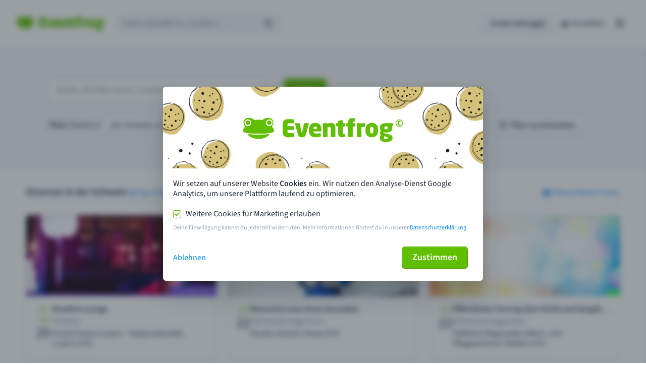

--- FILE ---
content_type: text/css
request_url: https://eventfrog.ch/standard/compressed/a0d1a9026470cbdd77e27cc58604a864.css
body_size: 108017
content:
.smartbanner-show .smartbanner{display:block}.smartbanner{position:fixed;left:0;bottom:0;display:none;width:100%;height:80px;line-height:80px;font-family:'Helvetica Neue',sans-serif;background:#f4f4f4;z-index:9998;-webkit-font-smoothing:antialiased;overflow:hidden;-webkit-text-size-adjust:none}.smartbanner-container{margin:0 auto;white-space:nowrap}.smartbanner-close{display:inline-block;vertical-align:middle;margin:0 5px 0 5px;font-family:'ArialRoundedMTBold',Arial;font-size:20px;text-align:center;color:#888;text-decoration:none;border:0;border-radius:14px;-webkit-font-smoothing:subpixel-antialiased}.smartbanner-close:active,.smartbanner-close:hover{color:#aaa}.smartbanner-icon{display:inline-block;vertical-align:middle;width:57px;height:57px;margin-right:12px;background-size:cover;border-radius:10px}.smartbanner-info{display:inline-block;vertical-align:middle;width:44%;font-size:11px;line-height:1.2em;font-weight:bold}.smartbanner-title{font-size:16px;line-height:20px}.smartbanner-button{position:absolute;right:20px;top:0;bottom:0;margin:auto 0;height:24px;font-size:14px;line-height:24px;text-align:center;font-weight:bold;color:#6a6a6a;text-transform:uppercase;text-decoration:none;text-shadow:0 1px 0 rgba(255,255,255,0.8)}.smartbanner-button:active,.smartbanner-button:hover{color:#aaa}.smartbanner-ios{background:#f4f4f4;background:linear-gradient(to bottom,#f4f4f4,#cdcdcd);box-shadow:0 1px 2px rgba(0,0,0,0.5);line-height:80px}.smartbanner-ios .smartbanner-close{border:0;width:18px;height:18px;line-height:18px;color:#888;text-shadow:0 1px 0 white}.smartbanner-ios .smartbanner-close:active,.smartbanner-ios .smartbanner-close:hover{color:#aaa}.smartbanner-ios .smartbanner-icon{background:rgba(0,0,0,0.6);background-size:cover;box-shadow:0 1px 3px rgba(0,0,0,0.3)}.smartbanner-ios .smartbanner-info{color:#6a6a6a;text-shadow:0 1px 0 rgba(255,255,255,0.8)}.smartbanner-ios .smartbanner-title{color:#4d4d4d;font-weight:bold}.smartbanner-ios .smartbanner-button{padding:0 10px;min-width:10%;color:#6a6a6a;background:#efefef;background:linear-gradient(to bottom,#efefef,#dcdcdc);border-radius:3px;box-shadow:inset 0 0 0 1px #bfbfbf,0 1px 0 rgba(255,255,255,0.6),0 2px 0 rgba(255,255,255,0.7) inset}.smartbanner-ios .smartbanner-button:active,.smartbanner-ios .smartbanner-button:hover{background:#dcdcdc;background:linear-gradient(to bottom,#dcdcdc,#efefef)}.smartbanner-android{background:#fff;box-shadow:inset 0 4px 0 #60bf00;line-height:82px}.smartbanner-android .smartbanner-close{border:0;width:17px;height:17px;line-height:17px;margin-right:7px;color:#fff;background:#696969}.smartbanner-android .smartbanner-close:active,.smartbanner-android .smartbanner-close:hover{color:#eee}.smartbanner-android .smartbanner-icon{background-color:transparent;box-shadow:none}.smartbanner-android .smartbanner-info{color:#212b36}.smartbanner-android .smartbanner-title{color:#212b36;font-weight:bold}.smartbanner-android .smartbanner-button{min-width:12%;color:#fff;padding:0;background:#60bf00;border-radius:0}.smartbanner-android .smartbanner-button:active,.smartbanner-android .smartbanner-button:hover{background:0}.smartbanner-android .smartbanner-button-text{text-align:center;display:block;padding:0 10px;text-transform:none;text-shadow:none;box-shadow:none}.smartbanner-android .smartbanner-button-text:active,.smartbanner-android .smartbanner-button-text:hover{background:#2ac7e1}.smartbanner-windows{background:#f4f4f4;background:linear-gradient(to bottom,#f4f4f4,#cdcdcd);box-shadow:0 1px 2px rgba(0,0,0,0.5);line-height:80px}.smartbanner-windows .smartbanner-close{border:0;width:18px;height:18px;line-height:18px;color:#888;text-shadow:0 1px 0 white}.smartbanner-windows .smartbanner-close:active,.smartbanner-windows .smartbanner-close:hover{color:#aaa}.smartbanner-windows .smartbanner-icon{background:rgba(0,0,0,0.6);background-size:cover;box-shadow:0 1px 3px rgba(0,0,0,0.3)}.smartbanner-windows .smartbanner-info{color:#6a6a6a;text-shadow:0 1px 0 rgba(255,255,255,0.8)}.smartbanner-windows .smartbanner-title{color:#4d4d4d;font-weight:bold}.smartbanner-windows .smartbanner-button{padding:0 10px;min-width:10%;color:#6a6a6a;background:#efefef;background:linear-gradient(to bottom,#efefef,#dcdcdc);border-radius:3px;box-shadow:inset 0 0 0 1px #bfbfbf,0 1px 0 rgba(255,255,255,0.6),0 2px 0 rgba(255,255,255,0.7) inset}.smartbanner-windows .smartbanner-button:active,.smartbanner-windows .smartbanner-button:hover{background:#dcdcdc;background:linear-gradient(to bottom,#dcdcdc,#efefef)}
.button,button{font-size:16px;font-weight:600;letter-spacing:normal;text-decoration:none;white-space:nowrap;box-sizing:border-box;height:36px;color:#212b36;width:auto;border-radius:6px;padding:0 16px;background-color:#fff;background-image:linear-gradient(to bottom,#fff,#f9fafb);border:solid 1px #c4cdd5;transition:background-color 100ms linear;display:inline-flex;justify-content:space-around;align-items:center;text-align:center;user-select:none;position:relative;overflow:hidden;cursor:pointer;box-shadow:0 1px 0 0 rgba(22,29,37,0.1),inset 0 1px 0 1px rgba(255,255,255,0.06);font-family:inherit !important}.button>*,button>*{pointer-events:none}.button:hover,button:hover{background-image:none;background-color:#f4f6f8}.button:active,button:active{background-image:none;background-color:#f4f6f8;box-shadow:inset 0 1px 4px 0 rgba(99,115,129,0.2),inset 0 1px 1px 0 rgba(99,115,129,0.6)}.button.toggle-button:focus,button.toggle-button:focus{box-shadow:none}.button.toggle-button.active,.button.toggle-button.button--active,button.toggle-button.active,button.toggle-button.button--active{box-shadow:0 0 0 2px #60bf00;outline:0;border-color:transparent}.button.toggle-button.active:focus,.button.toggle-button.button--active:focus,button.toggle-button.active:focus,button.toggle-button.button--active:focus{box-shadow:0 0 0 2px #60bf00;outline:0}.button.toggle-button.active .efi-icon,.button.toggle-button.button--active .efi-icon,button.toggle-button.active .efi-icon,button.toggle-button.button--active .efi-icon{color:#60bf00}.button.toggle-button-b.active,button.toggle-button-b.active{background-image:none;background-color:#f4f6f8;box-shadow:inset 0 1px 1px 0 rgba(99,115,129,0.2),inset 0 0 1px 0 rgba(99,115,129,0.61)}.button.toggle-button-b .efi-icon,button.toggle-button-b .efi-icon{margin:0}.button.toggle-button-b:active,button.toggle-button-b:active{z-index:1}.button--left,button--left{border-top-right-radius:0;border-bottom-right-radius:0;margin-left:0}.button--center,button--center{border-radius:0;margin-left:-1px}.button--right,button--right{border-top-left-radius:0;border-bottom-left-radius:0;margin-left:-1px}.button:focus,button:focus{box-shadow:0 0 0 2px #60bf00;outline:0}.button.disabled,.button:disabled,button.disabled,button:disabled{background-image:none;background-color:#f9fafb;border-color:#dfe3e8;color:#c4cdd5;box-shadow:none;cursor:not-allowed}.button.disabled .efi-icon,.button:disabled .efi-icon,button.disabled .efi-icon,button:disabled .efi-icon{color:#c4cdd5 !important}.button.disabled:active,.button.disabled:hover,.button:disabled:active,.button:disabled:hover,button.disabled:active,button.disabled:hover,button:disabled:active,button:disabled:hover{background-color:#f9fafb}@media(max-width:46.24em){.button--blocksize,button--blocksize{width:100%;margin:0}}.button--slim,button--slim{height:30px}.button--large,button--large{height:44px;font-size:18px;padding:0 20px}.button--large .efi-icon,button--large .efi-icon{margin:0 -15px;font-size:32px;height:32px}.button--primary,button--primary{background-image:none;background-color:#60bf00;border-color:#4f9d00;color:#fff}.button--primary:hover,button--primary:hover{background-color:#53a600;color:#fff;box-shadow:0 1px 0 0 rgba(22,29,37,0.1),inset 0 1px 0 1px rgba(255,255,255,0.06)}.button--primary:active,button--primary:active{background-color:#53a600;box-shadow:inset 0 2px 1px 0 rgba(58,115,0,0.5);border-color:#53a600}.button--primary:focus,.button--primary--active,button--primary:focus,button--primary--active{box-shadow:0 1px 0 0 rgba(22,29,37,0.1),inset 0 0 3px 2px rgba(255,255,255,0.4),inset 0 1px 0 1px rgba(255,255,255,0.06)}.button--primary.disabled,.button--primary:disabled,button--primary.disabled,button--primary:disabled{background-color:#d2edb6;border-color:#a4da6d;color:#fff;box-shadow:none}.button--primary.disabled:active,.button--primary.disabled:hover,.button--primary:disabled:active,.button--primary:disabled:hover,button--primary.disabled:active,button--primary.disabled:hover,button--primary:disabled:active,button--primary:disabled:hover{background-color:#d2edb6;color:#fff}.button--primary .efi-icon,button--primary .efi-icon{color:#fff}.button--primary.button--loading::after,button--primary.button--loading::after{background-color:#51a000}.button--destructive,button--destructive{background-image:none;background-color:#ed6347;box-shadow:0 1px 0 0 rgba(22,29,37,0.1),inset 0 1px 0 1px rgba(255,255,255,0.09);border-color:#bf0711;color:#fff}.button--destructive:hover,button--destructive:hover{background-color:#d4583f;color:#fff}.button--destructive:active,button--destructive:active{background-color:#bf0711;box-shadow:inset 0 2px 1px 0 rgba(51,2,2,0.13);border-color:#990d00}.button--destructive:focus,.button--destructive--active,button--destructive:focus,button--destructive--active{box-shadow:0 0 0 2px #bf0711}.button--destructive.disabled,.button--destructive:disabled,button--destructive.disabled,button--destructive:disabled{background-color:#fdac9a;border-color:#c9897b;box-shadow:none;color:#fff}.button--destructive.disabled:active,.button--destructive.disabled:hover,.button--destructive:disabled:active,.button--destructive:disabled:hover,button--destructive.disabled:active,button--destructive.disabled:hover,button--destructive:disabled:active,button--destructive:disabled:hover{background-color:#fdac9a}.button--destructive.button--loading::after,button--destructive.button--loading::after{background-color:#a1060e}.button--outline,button--outline{background-image:none;background-color:transparent;box-shadow:none}.button--outline:hover,button--outline:hover{background-color:rgba(0,0,0,0.1);color:#212b36}.button--outline:active,button--outline:active{background-color:rgba(0,0,0,0.2);box-shadow:none}.button--outline:focus,.button--outline--active,button--outline:focus,button--outline--active{box-shadow:0 0 0 2px #637381}.button--outline.disabled,.button--outline:disabled,button--outline.disabled,button--outline:disabled{background-color:transparent;color:#c4cdd5;border-color:#c4cdd5}.button+.button,.button+button,button+.button,button+button{margin-left:16px}.button .efi-icon,button .efi-icon{color:#919eab;margin:0 -9px;font-size:20px;height:20px;line-height:1}.button .efi-icon.with-text,button .efi-icon.with-text{margin:0;margin-right:8px;margin-left:-4px}.button .efi-icon.with-text-left,button .efi-icon.with-text-left{margin:0;margin-left:8px;margin-right:-4px}.button--loading,button--loading{pointer-events:none;opacity:.8;box-shadow:none}.button--loading:focus,button--loading:focus{box-shadow:none}.button--loading::after,button--loading::after{content:"";height:2px;position:absolute;width:0;bottom:0;border-radius:2px;background-color:#919eab;animation:button-loading 1.5s linear infinite}.button--loading--0::after,button--loading--0::after{width:0;animation:none;left:0;transition:width .1s ease-in-out 0}.button--loading--1::after,button--loading--1::after{width:1%;animation:none;left:0;transition:width .1s ease-in-out 0}.button--loading--2::after,button--loading--2::after{width:2%;animation:none;left:0;transition:width .1s ease-in-out 0}.button--loading--3::after,button--loading--3::after{width:3%;animation:none;left:0;transition:width .1s ease-in-out 0}.button--loading--4::after,button--loading--4::after{width:4%;animation:none;left:0;transition:width .1s ease-in-out 0}.button--loading--5::after,button--loading--5::after{width:5%;animation:none;left:0;transition:width .1s ease-in-out 0}.button--loading--6::after,button--loading--6::after{width:6%;animation:none;left:0;transition:width .1s ease-in-out 0}.button--loading--7::after,button--loading--7::after{width:7%;animation:none;left:0;transition:width .1s ease-in-out 0}.button--loading--8::after,button--loading--8::after{width:8%;animation:none;left:0;transition:width .1s ease-in-out 0}.button--loading--9::after,button--loading--9::after{width:9%;animation:none;left:0;transition:width .1s ease-in-out 0}.button--loading--10::after,button--loading--10::after{width:10%;animation:none;left:0;transition:width .1s ease-in-out 0}.button--loading--11::after,button--loading--11::after{width:11%;animation:none;left:0;transition:width .1s ease-in-out 0}.button--loading--12::after,button--loading--12::after{width:12%;animation:none;left:0;transition:width .1s ease-in-out 0}.button--loading--13::after,button--loading--13::after{width:13%;animation:none;left:0;transition:width .1s ease-in-out 0}.button--loading--14::after,button--loading--14::after{width:14%;animation:none;left:0;transition:width .1s ease-in-out 0}.button--loading--15::after,button--loading--15::after{width:15%;animation:none;left:0;transition:width .1s ease-in-out 0}.button--loading--16::after,button--loading--16::after{width:16%;animation:none;left:0;transition:width .1s ease-in-out 0}.button--loading--17::after,button--loading--17::after{width:17%;animation:none;left:0;transition:width .1s ease-in-out 0}.button--loading--18::after,button--loading--18::after{width:18%;animation:none;left:0;transition:width .1s ease-in-out 0}.button--loading--19::after,button--loading--19::after{width:19%;animation:none;left:0;transition:width .1s ease-in-out 0}.button--loading--20::after,button--loading--20::after{width:20%;animation:none;left:0;transition:width .1s ease-in-out 0}.button--loading--21::after,button--loading--21::after{width:21%;animation:none;left:0;transition:width .1s ease-in-out 0}.button--loading--22::after,button--loading--22::after{width:22%;animation:none;left:0;transition:width .1s ease-in-out 0}.button--loading--23::after,button--loading--23::after{width:23%;animation:none;left:0;transition:width .1s ease-in-out 0}.button--loading--24::after,button--loading--24::after{width:24%;animation:none;left:0;transition:width .1s ease-in-out 0}.button--loading--25::after,button--loading--25::after{width:25%;animation:none;left:0;transition:width .1s ease-in-out 0}.button--loading--26::after,button--loading--26::after{width:26%;animation:none;left:0;transition:width .1s ease-in-out 0}.button--loading--27::after,button--loading--27::after{width:27%;animation:none;left:0;transition:width .1s ease-in-out 0}.button--loading--28::after,button--loading--28::after{width:28%;animation:none;left:0;transition:width .1s ease-in-out 0}.button--loading--29::after,button--loading--29::after{width:29%;animation:none;left:0;transition:width .1s ease-in-out 0}.button--loading--30::after,button--loading--30::after{width:30%;animation:none;left:0;transition:width .1s ease-in-out 0}.button--loading--31::after,button--loading--31::after{width:31%;animation:none;left:0;transition:width .1s ease-in-out 0}.button--loading--32::after,button--loading--32::after{width:32%;animation:none;left:0;transition:width .1s ease-in-out 0}.button--loading--33::after,button--loading--33::after{width:33%;animation:none;left:0;transition:width .1s ease-in-out 0}.button--loading--34::after,button--loading--34::after{width:34%;animation:none;left:0;transition:width .1s ease-in-out 0}.button--loading--35::after,button--loading--35::after{width:35%;animation:none;left:0;transition:width .1s ease-in-out 0}.button--loading--36::after,button--loading--36::after{width:36%;animation:none;left:0;transition:width .1s ease-in-out 0}.button--loading--37::after,button--loading--37::after{width:37%;animation:none;left:0;transition:width .1s ease-in-out 0}.button--loading--38::after,button--loading--38::after{width:38%;animation:none;left:0;transition:width .1s ease-in-out 0}.button--loading--39::after,button--loading--39::after{width:39%;animation:none;left:0;transition:width .1s ease-in-out 0}.button--loading--40::after,button--loading--40::after{width:40%;animation:none;left:0;transition:width .1s ease-in-out 0}.button--loading--41::after,button--loading--41::after{width:41%;animation:none;left:0;transition:width .1s ease-in-out 0}.button--loading--42::after,button--loading--42::after{width:42%;animation:none;left:0;transition:width .1s ease-in-out 0}.button--loading--43::after,button--loading--43::after{width:43%;animation:none;left:0;transition:width .1s ease-in-out 0}.button--loading--44::after,button--loading--44::after{width:44%;animation:none;left:0;transition:width .1s ease-in-out 0}.button--loading--45::after,button--loading--45::after{width:45%;animation:none;left:0;transition:width .1s ease-in-out 0}.button--loading--46::after,button--loading--46::after{width:46%;animation:none;left:0;transition:width .1s ease-in-out 0}.button--loading--47::after,button--loading--47::after{width:47%;animation:none;left:0;transition:width .1s ease-in-out 0}.button--loading--48::after,button--loading--48::after{width:48%;animation:none;left:0;transition:width .1s ease-in-out 0}.button--loading--49::after,button--loading--49::after{width:49%;animation:none;left:0;transition:width .1s ease-in-out 0}.button--loading--50::after,button--loading--50::after{width:50%;animation:none;left:0;transition:width .1s ease-in-out 0}.button--loading--51::after,button--loading--51::after{width:51%;animation:none;left:0;transition:width .1s ease-in-out 0}.button--loading--52::after,button--loading--52::after{width:52%;animation:none;left:0;transition:width .1s ease-in-out 0}.button--loading--53::after,button--loading--53::after{width:53%;animation:none;left:0;transition:width .1s ease-in-out 0}.button--loading--54::after,button--loading--54::after{width:54%;animation:none;left:0;transition:width .1s ease-in-out 0}.button--loading--55::after,button--loading--55::after{width:55%;animation:none;left:0;transition:width .1s ease-in-out 0}.button--loading--56::after,button--loading--56::after{width:56%;animation:none;left:0;transition:width .1s ease-in-out 0}.button--loading--57::after,button--loading--57::after{width:57%;animation:none;left:0;transition:width .1s ease-in-out 0}.button--loading--58::after,button--loading--58::after{width:58%;animation:none;left:0;transition:width .1s ease-in-out 0}.button--loading--59::after,button--loading--59::after{width:59%;animation:none;left:0;transition:width .1s ease-in-out 0}.button--loading--60::after,button--loading--60::after{width:60%;animation:none;left:0;transition:width .1s ease-in-out 0}.button--loading--61::after,button--loading--61::after{width:61%;animation:none;left:0;transition:width .1s ease-in-out 0}.button--loading--62::after,button--loading--62::after{width:62%;animation:none;left:0;transition:width .1s ease-in-out 0}.button--loading--63::after,button--loading--63::after{width:63%;animation:none;left:0;transition:width .1s ease-in-out 0}.button--loading--64::after,button--loading--64::after{width:64%;animation:none;left:0;transition:width .1s ease-in-out 0}.button--loading--65::after,button--loading--65::after{width:65%;animation:none;left:0;transition:width .1s ease-in-out 0}.button--loading--66::after,button--loading--66::after{width:66%;animation:none;left:0;transition:width .1s ease-in-out 0}.button--loading--67::after,button--loading--67::after{width:67%;animation:none;left:0;transition:width .1s ease-in-out 0}.button--loading--68::after,button--loading--68::after{width:68%;animation:none;left:0;transition:width .1s ease-in-out 0}.button--loading--69::after,button--loading--69::after{width:69%;animation:none;left:0;transition:width .1s ease-in-out 0}.button--loading--70::after,button--loading--70::after{width:70%;animation:none;left:0;transition:width .1s ease-in-out 0}.button--loading--71::after,button--loading--71::after{width:71%;animation:none;left:0;transition:width .1s ease-in-out 0}.button--loading--72::after,button--loading--72::after{width:72%;animation:none;left:0;transition:width .1s ease-in-out 0}.button--loading--73::after,button--loading--73::after{width:73%;animation:none;left:0;transition:width .1s ease-in-out 0}.button--loading--74::after,button--loading--74::after{width:74%;animation:none;left:0;transition:width .1s ease-in-out 0}.button--loading--75::after,button--loading--75::after{width:75%;animation:none;left:0;transition:width .1s ease-in-out 0}.button--loading--76::after,button--loading--76::after{width:76%;animation:none;left:0;transition:width .1s ease-in-out 0}.button--loading--77::after,button--loading--77::after{width:77%;animation:none;left:0;transition:width .1s ease-in-out 0}.button--loading--78::after,button--loading--78::after{width:78%;animation:none;left:0;transition:width .1s ease-in-out 0}.button--loading--79::after,button--loading--79::after{width:79%;animation:none;left:0;transition:width .1s ease-in-out 0}.button--loading--80::after,button--loading--80::after{width:80%;animation:none;left:0;transition:width .1s ease-in-out 0}.button--loading--81::after,button--loading--81::after{width:81%;animation:none;left:0;transition:width .1s ease-in-out 0}.button--loading--82::after,button--loading--82::after{width:82%;animation:none;left:0;transition:width .1s ease-in-out 0}.button--loading--83::after,button--loading--83::after{width:83%;animation:none;left:0;transition:width .1s ease-in-out 0}.button--loading--84::after,button--loading--84::after{width:84%;animation:none;left:0;transition:width .1s ease-in-out 0}.button--loading--85::after,button--loading--85::after{width:85%;animation:none;left:0;transition:width .1s ease-in-out 0}.button--loading--86::after,button--loading--86::after{width:86%;animation:none;left:0;transition:width .1s ease-in-out 0}.button--loading--87::after,button--loading--87::after{width:87%;animation:none;left:0;transition:width .1s ease-in-out 0}.button--loading--88::after,button--loading--88::after{width:88%;animation:none;left:0;transition:width .1s ease-in-out 0}.button--loading--89::after,button--loading--89::after{width:89%;animation:none;left:0;transition:width .1s ease-in-out 0}.button--loading--90::after,button--loading--90::after{width:90%;animation:none;left:0;transition:width .1s ease-in-out 0}.button--loading--91::after,button--loading--91::after{width:91%;animation:none;left:0;transition:width .1s ease-in-out 0}.button--loading--92::after,button--loading--92::after{width:92%;animation:none;left:0;transition:width .1s ease-in-out 0}.button--loading--93::after,button--loading--93::after{width:93%;animation:none;left:0;transition:width .1s ease-in-out 0}.button--loading--94::after,button--loading--94::after{width:94%;animation:none;left:0;transition:width .1s ease-in-out 0}.button--loading--95::after,button--loading--95::after{width:95%;animation:none;left:0;transition:width .1s ease-in-out 0}.button--loading--96::after,button--loading--96::after{width:96%;animation:none;left:0;transition:width .1s ease-in-out 0}.button--loading--97::after,button--loading--97::after{width:97%;animation:none;left:0;transition:width .1s ease-in-out 0}.button--loading--98::after,button--loading--98::after{width:98%;animation:none;left:0;transition:width .1s ease-in-out 0}.button--loading--99::after,button--loading--99::after{width:99%;animation:none;left:0;transition:width .1s ease-in-out 0}.button--loading--100::after,button--loading--100::after{width:100%;animation:none;left:0;transition:width .1s ease-in-out 0}@keyframes button-loading{0{width:0;left:0}1%{width:0;left:0}50%{width:100%;right:0}70%{width:0;right:0}}.is-meinestadt button--primary,.is-meinestadt .button--primary{background-color:#ffda00;box-shadow:0 1px 0 0 rgba(22,29,37,0.1),inset 0 1px 0 1px rgba(255,255,255,0.06);color:#212b36;border:1px solid #ccbb05}.is-meinestadt button--primary:active,.is-meinestadt button--primary.button--active,.is-meinestadt button--primary:focus,.is-meinestadt button--primary:hover,.is-meinestadt .button--primary:active,.is-meinestadt .button--primary.button--active,.is-meinestadt .button--primary:focus,.is-meinestadt .button--primary:hover{background-color:#feba2e}.card{background-color:#fff;border-radius:6px;width:100%;max-width:1200px;box-shadow:0 1px 3px 0 rgba(63,63,68,0.15),0 0 0 1px rgba(63,63,68,0.05)}.card+.card{margin-top:24px}.card-title+.card,.card-help+.card{margin-top:16px}.card--has-form{padding-top:16px}.card .in-card-title{display:flex;justify-content:space-between;align-items:flex-start;padding:16px 20px}.card .in-card-title h3{color:#212b36;font-size:20px;font-weight:600;line-height:25px;margin:0;margin:0}@font-face{font-family:"SourceSans3";font-style:normal;font-weight:300;font-display:swap;src:url("/css/fonts/SourceSans3-Light.ttf") format("truetype")}@font-face{font-family:"SourceSans3";font-style:normal;font-weight:400;font-display:swap;src:url("/css/fonts/SourceSans3-Regular.ttf") format("truetype")}@font-face{font-family:"SourceSans3";font-style:normal;font-weight:600;font-display:swap;src:url("/css/fonts/SourceSans3-SemiBold.ttf") format("truetype")}@font-face{font-family:"Changa One";font-style:normal;font-weight:400;font-display:swap;src:url("/css/fonts/changa-one-regular.ttf") format("truetype")}@font-face{font-family:"eventfrog-icons";font-style:normal;font-weight:normal;font-display:swap;src:url("/css/fonts/eventfrog-icons.woff2") format("woff2"),url("/css/fonts/eventfrog-icons.woff") format("woff")}.efi-il-key::before{content:"\e9d5";font-family:"eventfrog-icons" !important;font-style:normal;font-weight:normal;font-variant:normal;text-transform:none;line-height:1;-webkit-font-smoothing:antialiased;-moz-osx-font-smoothing:grayscale}.efi-il-address-add::before{content:"\e9b6";font-family:"eventfrog-icons" !important;font-style:normal;font-weight:normal;font-variant:normal;text-transform:none;line-height:1;-webkit-font-smoothing:antialiased;-moz-osx-font-smoothing:grayscale}.efi-il-calendar::before{content:"\e9b7";font-family:"eventfrog-icons" !important;font-style:normal;font-weight:normal;font-variant:normal;text-transform:none;line-height:1;-webkit-font-smoothing:antialiased;-moz-osx-font-smoothing:grayscale}.efi-il-category::before{content:"\e9b8";font-family:"eventfrog-icons" !important;font-style:normal;font-weight:normal;font-variant:normal;text-transform:none;line-height:1;-webkit-font-smoothing:antialiased;-moz-osx-font-smoothing:grayscale}.efi-il-combicat::before{content:"\e9b9";font-family:"eventfrog-icons" !important;font-style:normal;font-weight:normal;font-variant:normal;text-transform:none;line-height:1;-webkit-font-smoothing:antialiased;-moz-osx-font-smoothing:grayscale}.efi-il-controlpoint::before{content:"\e9ba";font-family:"eventfrog-icons" !important;font-style:normal;font-weight:normal;font-variant:normal;text-transform:none;line-height:1;-webkit-font-smoothing:antialiased;-moz-osx-font-smoothing:grayscale}.efi-il-image::before{content:"\e9bb";font-family:"eventfrog-icons" !important;font-style:normal;font-weight:normal;font-variant:normal;text-transform:none;line-height:1;-webkit-font-smoothing:antialiased;-moz-osx-font-smoothing:grayscale}.efi-il-insurance::before{content:"\ea00";font-family:"eventfrog-icons" !important;font-style:normal;font-weight:normal;font-variant:normal;text-transform:none;line-height:1;-webkit-font-smoothing:antialiased;-moz-osx-font-smoothing:grayscale}.efi-il-no-insurance::before{content:"\e9ff";font-family:"eventfrog-icons" !important;font-style:normal;font-weight:normal;font-variant:normal;text-transform:none;line-height:1;-webkit-font-smoothing:antialiased;-moz-osx-font-smoothing:grayscale}.efi-il-notfound::before{content:"\e9bd";font-family:"eventfrog-icons" !important;font-style:normal;font-weight:normal;font-variant:normal;text-transform:none;line-height:1;-webkit-font-smoothing:antialiased;-moz-osx-font-smoothing:grayscale}.efi-il-seatmap::before{content:"\e9be";font-family:"eventfrog-icons" !important;font-style:normal;font-weight:normal;font-variant:normal;text-transform:none;line-height:1;-webkit-font-smoothing:antialiased;-moz-osx-font-smoothing:grayscale}.efi-il-ticket::before{content:"\e9bf";font-family:"eventfrog-icons" !important;font-style:normal;font-weight:normal;font-variant:normal;text-transform:none;line-height:1;-webkit-font-smoothing:antialiased;-moz-osx-font-smoothing:grayscale}.efi-il-drag::before{content:"\e99e";font-family:"eventfrog-icons" !important;font-style:normal;font-weight:normal;font-variant:normal;text-transform:none;line-height:1;-webkit-font-smoothing:antialiased;-moz-osx-font-smoothing:grayscale}.efi-il-event-add::before{content:"\e99f";font-family:"eventfrog-icons" !important;font-style:normal;font-weight:normal;font-variant:normal;text-transform:none;line-height:1;-webkit-font-smoothing:antialiased;-moz-osx-font-smoothing:grayscale}.efi-il-folder-add::before{content:"\e9a0";font-family:"eventfrog-icons" !important;font-style:normal;font-weight:normal;font-variant:normal;text-transform:none;line-height:1;-webkit-font-smoothing:antialiased;-moz-osx-font-smoothing:grayscale}.efi-check-fat::before{content:"\e98e";font-family:"eventfrog-icons" !important;font-style:normal;font-weight:normal;font-variant:normal;text-transform:none;line-height:1;-webkit-font-smoothing:antialiased;-moz-osx-font-smoothing:grayscale}.efi-check::before{content:"\e98f";font-family:"eventfrog-icons" !important;font-style:normal;font-weight:normal;font-variant:normal;text-transform:none;line-height:1;-webkit-font-smoothing:antialiased;-moz-osx-font-smoothing:grayscale}.efi-achtung::before{content:"\e93e";font-family:"eventfrog-icons" !important;font-style:normal;font-weight:normal;font-variant:normal;text-transform:none;line-height:1;-webkit-font-smoothing:antialiased;-moz-osx-font-smoothing:grayscale}.efi-alarm::before{content:"\e93f";font-family:"eventfrog-icons" !important;font-style:normal;font-weight:normal;font-variant:normal;text-transform:none;line-height:1;-webkit-font-smoothing:antialiased;-moz-osx-font-smoothing:grayscale}.efi-arrow-back::before{content:"\e940";font-family:"eventfrog-icons" !important;font-style:normal;font-weight:normal;font-variant:normal;text-transform:none;line-height:1;-webkit-font-smoothing:antialiased;-moz-osx-font-smoothing:grayscale}.efi-calendar-31::before{content:"\e941";font-family:"eventfrog-icons" !important;font-style:normal;font-weight:normal;font-variant:normal;text-transform:none;line-height:1;-webkit-font-smoothing:antialiased;-moz-osx-font-smoothing:grayscale}.efi-chevron-down-square::before{content:"\e942";font-family:"eventfrog-icons" !important;font-style:normal;font-weight:normal;font-variant:normal;text-transform:none;line-height:1;-webkit-font-smoothing:antialiased;-moz-osx-font-smoothing:grayscale}.efi-qrcode::before{content:"\e943";font-family:"eventfrog-icons" !important;font-style:normal;font-weight:normal;font-variant:normal;text-transform:none;line-height:1;-webkit-font-smoothing:antialiased;-moz-osx-font-smoothing:grayscale}.efi-chevron-right::before{content:"\e944";font-family:"eventfrog-icons" !important;font-style:normal;font-weight:normal;font-variant:normal;text-transform:none;line-height:1;-webkit-font-smoothing:antialiased;-moz-osx-font-smoothing:grayscale}.efi-chevron-up-square::before{content:"\e945";font-family:"eventfrog-icons" !important;font-style:normal;font-weight:normal;font-variant:normal;text-transform:none;line-height:1;-webkit-font-smoothing:antialiased;-moz-osx-font-smoothing:grayscale}.efi-clipboard-text::before{content:"\e946";font-family:"eventfrog-icons" !important;font-style:normal;font-weight:normal;font-variant:normal;text-transform:none;line-height:1;-webkit-font-smoothing:antialiased;-moz-osx-font-smoothing:grayscale}.efi-clock3::before{content:"\e947";font-family:"eventfrog-icons" !important;font-style:normal;font-weight:normal;font-variant:normal;text-transform:none;line-height:1;-webkit-font-smoothing:antialiased;-moz-osx-font-smoothing:grayscale}.efi-close::before{content:"\e948";font-family:"eventfrog-icons" !important;font-style:normal;font-weight:normal;font-variant:normal;text-transform:none;line-height:1;-webkit-font-smoothing:antialiased;-moz-osx-font-smoothing:grayscale}.efi-corner-down::before{content:"\e949";font-family:"eventfrog-icons" !important;font-style:normal;font-weight:normal;font-variant:normal;text-transform:none;line-height:1;-webkit-font-smoothing:antialiased;-moz-osx-font-smoothing:grayscale}.efi-corner-left::before{content:"\e94a";font-family:"eventfrog-icons" !important;font-style:normal;font-weight:normal;font-variant:normal;text-transform:none;line-height:1;-webkit-font-smoothing:antialiased;-moz-osx-font-smoothing:grayscale}.efi-corner-right::before{content:"\e94b";font-family:"eventfrog-icons" !important;font-style:normal;font-weight:normal;font-variant:normal;text-transform:none;line-height:1;-webkit-font-smoothing:antialiased;-moz-osx-font-smoothing:grayscale}.efi-corner-up::before{content:"\e94c";font-family:"eventfrog-icons" !important;font-style:normal;font-weight:normal;font-variant:normal;text-transform:none;line-height:1;-webkit-font-smoothing:antialiased;-moz-osx-font-smoothing:grayscale}.efi-delete::before{content:"\e94d";font-family:"eventfrog-icons" !important;font-style:normal;font-weight:normal;font-variant:normal;text-transform:none;line-height:1;-webkit-font-smoothing:antialiased;-moz-osx-font-smoothing:grayscale}.efi-dl-cal::before{content:"\e94e";font-family:"eventfrog-icons" !important;font-style:normal;font-weight:normal;font-variant:normal;text-transform:none;line-height:1;-webkit-font-smoothing:antialiased;-moz-osx-font-smoothing:grayscale}.efi-document-1::before{content:"\e94f";font-family:"eventfrog-icons" !important;font-style:normal;font-weight:normal;font-variant:normal;text-transform:none;line-height:1;-webkit-font-smoothing:antialiased;-moz-osx-font-smoothing:grayscale}.efi-exit-up::before{content:"\e950";font-family:"eventfrog-icons" !important;font-style:normal;font-weight:normal;font-variant:normal;text-transform:none;line-height:1;-webkit-font-smoothing:antialiased;-moz-osx-font-smoothing:grayscale}.efi-exit::before{content:"\e951";font-family:"eventfrog-icons" !important;font-style:normal;font-weight:normal;font-variant:normal;text-transform:none;line-height:1;-webkit-font-smoothing:antialiased;-moz-osx-font-smoothing:grayscale}.efi-fav-active::before{content:"\e952";font-family:"eventfrog-icons" !important;font-style:normal;font-weight:normal;font-variant:normal;text-transform:none;line-height:1;-webkit-font-smoothing:antialiased;-moz-osx-font-smoothing:grayscale}.efi-fav-std::before{content:"\e953";font-family:"eventfrog-icons" !important;font-style:normal;font-weight:normal;font-variant:normal;text-transform:none;line-height:1;-webkit-font-smoothing:antialiased;-moz-osx-font-smoothing:grayscale}.efi-folder-search::before{content:"\e954";font-family:"eventfrog-icons" !important;font-style:normal;font-weight:normal;font-variant:normal;text-transform:none;line-height:1;-webkit-font-smoothing:antialiased;-moz-osx-font-smoothing:grayscale}.efi-gift::before{content:"\e955";font-family:"eventfrog-icons" !important;font-style:normal;font-weight:normal;font-variant:normal;text-transform:none;line-height:1;-webkit-font-smoothing:antialiased;-moz-osx-font-smoothing:grayscale}.efi-haken::before{content:"\e956";font-family:"eventfrog-icons" !important;font-style:normal;font-weight:normal;font-variant:normal;text-transform:none;line-height:1;-webkit-font-smoothing:antialiased;-moz-osx-font-smoothing:grayscale}.efi-heart::before{content:"\e957";font-family:"eventfrog-icons" !important;font-style:normal;font-weight:normal;font-variant:normal;text-transform:none;line-height:1;-webkit-font-smoothing:antialiased;-moz-osx-font-smoothing:grayscale}.efi-ill-geoloc::before{content:"\e958";font-family:"eventfrog-icons" !important;font-style:normal;font-weight:normal;font-variant:normal;text-transform:none;line-height:1;-webkit-font-smoothing:antialiased;-moz-osx-font-smoothing:grayscale}.efi-ill-welcome-coupons::before{content:"\e959";font-family:"eventfrog-icons" !important;font-style:normal;font-weight:normal;font-variant:normal;text-transform:none;line-height:1;-webkit-font-smoothing:antialiased;-moz-osx-font-smoothing:grayscale}.efi-ill-welcome-events::before{content:"\e95a";font-family:"eventfrog-icons" !important;font-style:normal;font-weight:normal;font-variant:normal;text-transform:none;line-height:1;-webkit-font-smoothing:antialiased;-moz-osx-font-smoothing:grayscale}.efi-ill-welcome-tickets::before{content:"\e95b";font-family:"eventfrog-icons" !important;font-style:normal;font-weight:normal;font-variant:normal;text-transform:none;line-height:1;-webkit-font-smoothing:antialiased;-moz-osx-font-smoothing:grayscale}.efi-information::before{content:"\e95c";font-family:"eventfrog-icons" !important;font-style:normal;font-weight:normal;font-variant:normal;text-transform:none;line-height:1;-webkit-font-smoothing:antialiased;-moz-osx-font-smoothing:grayscale}.efi-lifebuoy::before{content:"\e95d";font-family:"eventfrog-icons" !important;font-style:normal;font-weight:normal;font-variant:normal;text-transform:none;line-height:1;-webkit-font-smoothing:antialiased;-moz-osx-font-smoothing:grayscale}.efi-linkedin::before{content:"\e95e";font-family:"eventfrog-icons" !important;font-style:normal;font-weight:normal;font-variant:normal;text-transform:none;line-height:1;-webkit-font-smoothing:antialiased;-moz-osx-font-smoothing:grayscale}.efi-magnifier::before{content:"\e95f";font-family:"eventfrog-icons" !important;font-style:normal;font-weight:normal;font-variant:normal;text-transform:none;line-height:1;-webkit-font-smoothing:antialiased;-moz-osx-font-smoothing:grayscale}.efi-mail::before{content:"\e960";font-family:"eventfrog-icons" !important;font-style:normal;font-weight:normal;font-variant:normal;text-transform:none;line-height:1;-webkit-font-smoothing:antialiased;-moz-osx-font-smoothing:grayscale}.efi-map-marker::before{content:"\e961";font-family:"eventfrog-icons" !important;font-style:normal;font-weight:normal;font-variant:normal;text-transform:none;line-height:1;-webkit-font-smoothing:antialiased;-moz-osx-font-smoothing:grayscale}.efi-map2::before{content:"\e962";font-family:"eventfrog-icons" !important;font-style:normal;font-weight:normal;font-variant:normal;text-transform:none;line-height:1;-webkit-font-smoothing:antialiased;-moz-osx-font-smoothing:grayscale}.efi-medal-empty::before{content:"\e963";font-family:"eventfrog-icons" !important;font-style:normal;font-weight:normal;font-variant:normal;text-transform:none;line-height:1;-webkit-font-smoothing:antialiased;-moz-osx-font-smoothing:grayscale}.efi-notification-active::before{content:"\e964";font-family:"eventfrog-icons" !important;font-style:normal;font-weight:normal;font-variant:normal;text-transform:none;line-height:1;-webkit-font-smoothing:antialiased;-moz-osx-font-smoothing:grayscale}.efi-notification-std::before{content:"\e965";font-family:"eventfrog-icons" !important;font-style:normal;font-weight:normal;font-variant:normal;text-transform:none;line-height:1;-webkit-font-smoothing:antialiased;-moz-osx-font-smoothing:grayscale}.efi-pencil5::before{content:"\e966";font-family:"eventfrog-icons" !important;font-style:normal;font-weight:normal;font-variant:normal;text-transform:none;line-height:1;-webkit-font-smoothing:antialiased;-moz-osx-font-smoothing:grayscale}.efi-pinterest::before{content:"\e967";font-family:"eventfrog-icons" !important;font-style:normal;font-weight:normal;font-variant:normal;text-transform:none;line-height:1;-webkit-font-smoothing:antialiased;-moz-osx-font-smoothing:grayscale}.efi-power-crossed::before{content:"\e968";font-family:"eventfrog-icons" !important;font-style:normal;font-weight:normal;font-variant:normal;text-transform:none;line-height:1;-webkit-font-smoothing:antialiased;-moz-osx-font-smoothing:grayscale}.efi-pushpin2::before{content:"\e969";font-family:"eventfrog-icons" !important;font-style:normal;font-weight:normal;font-variant:normal;text-transform:none;line-height:1;-webkit-font-smoothing:antialiased;-moz-osx-font-smoothing:grayscale}.efi-reading::before{content:"\e96a";font-family:"eventfrog-icons" !important;font-style:normal;font-weight:normal;font-variant:normal;text-transform:none;line-height:1;-webkit-font-smoothing:antialiased;-moz-osx-font-smoothing:grayscale}.efi-search-calendar::before{content:"\e96b";font-family:"eventfrog-icons" !important;font-style:normal;font-weight:normal;font-variant:normal;text-transform:none;line-height:1;-webkit-font-smoothing:antialiased;-moz-osx-font-smoothing:grayscale}.efi-search-fat::before{content:"\e96c";font-family:"eventfrog-icons" !important;font-style:normal;font-weight:normal;font-variant:normal;text-transform:none;line-height:1;-webkit-font-smoothing:antialiased;-moz-osx-font-smoothing:grayscale}.efi-shield-check::before{content:"\e96d";font-family:"eventfrog-icons" !important;font-style:normal;font-weight:normal;font-variant:normal;text-transform:none;line-height:1;-webkit-font-smoothing:antialiased;-moz-osx-font-smoothing:grayscale}.efi-skull::before{content:"\e96e";font-family:"eventfrog-icons" !important;font-style:normal;font-weight:normal;font-variant:normal;text-transform:none;line-height:1;-webkit-font-smoothing:antialiased;-moz-osx-font-smoothing:grayscale}.efi-snapchat::before{content:"\e96f";font-family:"eventfrog-icons" !important;font-style:normal;font-weight:normal;font-variant:normal;text-transform:none;line-height:1;-webkit-font-smoothing:antialiased;-moz-osx-font-smoothing:grayscale}.efi-social-facebook::before{content:"\e970";font-family:"eventfrog-icons" !important;font-style:normal;font-weight:normal;font-variant:normal;text-transform:none;line-height:1;-webkit-font-smoothing:antialiased;-moz-osx-font-smoothing:grayscale}.efi-social-google::before{content:"\e971";font-family:"eventfrog-icons" !important;font-style:normal;font-weight:normal;font-variant:normal;text-transform:none;line-height:1;-webkit-font-smoothing:antialiased;-moz-osx-font-smoothing:grayscale}.efi-social-instagram::before{content:"\e972";font-family:"eventfrog-icons" !important;font-style:normal;font-weight:normal;font-variant:normal;text-transform:none;line-height:1;-webkit-font-smoothing:antialiased;-moz-osx-font-smoothing:grayscale}.efi-social-twitter::before{content:"\e973";font-family:"eventfrog-icons" !important;font-style:normal;font-weight:normal;font-variant:normal;text-transform:none;line-height:1;-webkit-font-smoothing:antialiased;-moz-osx-font-smoothing:grayscale}.efi-social-youtube::before{content:"\e974";font-family:"eventfrog-icons" !important;font-style:normal;font-weight:normal;font-variant:normal;text-transform:none;line-height:1;-webkit-font-smoothing:antialiased;-moz-osx-font-smoothing:grayscale}.efi-star::before{content:"\e975";font-family:"eventfrog-icons" !important;font-style:normal;font-weight:normal;font-variant:normal;text-transform:none;line-height:1;-webkit-font-smoothing:antialiased;-moz-osx-font-smoothing:grayscale}.efi-Status-Alert::before{content:"\e976";font-family:"eventfrog-icons" !important;font-style:normal;font-weight:normal;font-variant:normal;text-transform:none;line-height:1;-webkit-font-smoothing:antialiased;-moz-osx-font-smoothing:grayscale}.efi-Status-Sold::before{content:"\e977";font-family:"eventfrog-icons" !important;font-style:normal;font-weight:normal;font-variant:normal;text-transform:none;line-height:1;-webkit-font-smoothing:antialiased;-moz-osx-font-smoothing:grayscale}.efi-thumbs-up::before{content:"\e978";font-family:"eventfrog-icons" !important;font-style:normal;font-weight:normal;font-variant:normal;text-transform:none;line-height:1;-webkit-font-smoothing:antialiased;-moz-osx-font-smoothing:grayscale}.efi-user::before{content:"\e979";font-family:"eventfrog-icons" !important;font-style:normal;font-weight:normal;font-variant:normal;text-transform:none;line-height:1;-webkit-font-smoothing:antialiased;-moz-osx-font-smoothing:grayscale}.efi-xing::before{content:"\e97a";font-family:"eventfrog-icons" !important;font-style:normal;font-weight:normal;font-variant:normal;text-transform:none;line-height:1;-webkit-font-smoothing:antialiased;-moz-osx-font-smoothing:grayscale}.efi-sm-magic-location::before{content:"\e9fd";font-family:"eventfrog-icons" !important;font-style:normal;font-weight:normal;font-variant:normal;text-transform:none;line-height:1;-webkit-font-smoothing:antialiased;-moz-osx-font-smoothing:grayscale}.efi-sm-calendar-check::before{content:"\e9fe";font-family:"eventfrog-icons" !important;font-style:normal;font-weight:normal;font-variant:normal;text-transform:none;line-height:1;-webkit-font-smoothing:antialiased;-moz-osx-font-smoothing:grayscale}.efi-sm-cart::before{content:"\e9f9";font-family:"eventfrog-icons" !important;font-style:normal;font-weight:normal;font-variant:normal;text-transform:none;line-height:1;-webkit-font-smoothing:antialiased;-moz-osx-font-smoothing:grayscale}.efi-sm-account::before{content:"\e9d1";font-family:"eventfrog-icons" !important;font-style:normal;font-weight:normal;font-variant:normal;text-transform:none;line-height:1;-webkit-font-smoothing:antialiased;-moz-osx-font-smoothing:grayscale}.efi-sm-doors::before{content:"\ea03";font-family:"eventfrog-icons" !important;font-style:normal;font-weight:normal;font-variant:normal;text-transform:none;line-height:1;-webkit-font-smoothing:antialiased;-moz-osx-font-smoothing:grayscale}.efi-sm-calendar-question::before{content:"\ea04";font-family:"eventfrog-icons" !important;font-style:normal;font-weight:normal;font-variant:normal;text-transform:none;line-height:1;-webkit-font-smoothing:antialiased;-moz-osx-font-smoothing:grayscale}.efi-sm-ticket-question::before{content:"\ea05";font-family:"eventfrog-icons" !important;font-style:normal;font-weight:normal;font-variant:normal;text-transform:none;line-height:1;-webkit-font-smoothing:antialiased;-moz-osx-font-smoothing:grayscale}.efi-sm-user-ticket::before{content:"\ea06";font-family:"eventfrog-icons" !important;font-style:normal;font-weight:normal;font-variant:normal;text-transform:none;line-height:1;-webkit-font-smoothing:antialiased;-moz-osx-font-smoothing:grayscale}.efi-sm-user-calendar::before{content:"\ea07";font-family:"eventfrog-icons" !important;font-style:normal;font-weight:normal;font-variant:normal;text-transform:none;line-height:1;-webkit-font-smoothing:antialiased;-moz-osx-font-smoothing:grayscale}.efi-sm-ticket-cross::before{content:"\ea08";font-family:"eventfrog-icons" !important;font-style:normal;font-weight:normal;font-variant:normal;text-transform:none;line-height:1;-webkit-font-smoothing:antialiased;-moz-osx-font-smoothing:grayscale}.efi-sm-double-arrow::before{content:"\e904";font-family:"eventfrog-icons" !important;font-style:normal;font-weight:normal;font-variant:normal;text-transform:none;line-height:1;-webkit-font-smoothing:antialiased;-moz-osx-font-smoothing:grayscale}.efi-sm-add::before{content:"\e91c";font-family:"eventfrog-icons" !important;font-style:normal;font-weight:normal;font-variant:normal;text-transform:none;line-height:1;-webkit-font-smoothing:antialiased;-moz-osx-font-smoothing:grayscale}.efi-sm-alert::before{content:"\e90c";font-family:"eventfrog-icons" !important;font-style:normal;font-weight:normal;font-variant:normal;text-transform:none;line-height:1;-webkit-font-smoothing:antialiased;-moz-osx-font-smoothing:grayscale}.efi-sm-alert-inverted::before{content:"\e92f";font-family:"eventfrog-icons" !important;font-style:normal;font-weight:normal;font-variant:normal;text-transform:none;line-height:1;-webkit-font-smoothing:antialiased;-moz-osx-font-smoothing:grayscale}.efi-sm-arrow-left::before{content:"\e932";font-family:"eventfrog-icons" !important;font-style:normal;font-weight:normal;font-variant:normal;text-transform:none;line-height:1;-webkit-font-smoothing:antialiased;-moz-osx-font-smoothing:grayscale}.efi-sm-arrow-right::before{content:"\e933";font-family:"eventfrog-icons" !important;font-style:normal;font-weight:normal;font-variant:normal;text-transform:none;line-height:1;-webkit-font-smoothing:antialiased;-moz-osx-font-smoothing:grayscale}.efi-sm-arrow-sub::before{content:"\e936";font-family:"eventfrog-icons" !important;font-style:normal;font-weight:normal;font-variant:normal;text-transform:none;line-height:1;-webkit-font-smoothing:antialiased;-moz-osx-font-smoothing:grayscale}.efi-sm-arrow-top-left::before{content:"\e912";font-family:"eventfrog-icons" !important;font-style:normal;font-weight:normal;font-variant:normal;text-transform:none;line-height:1;-webkit-font-smoothing:antialiased;-moz-osx-font-smoothing:grayscale}.efi-sm-basket::before{content:"\e9d2";font-family:"eventfrog-icons" !important;font-style:normal;font-weight:normal;font-variant:normal;text-transform:none;line-height:1;-webkit-font-smoothing:antialiased;-moz-osx-font-smoothing:grayscale}.efi-sm-check::before{content:"\e988";font-family:"eventfrog-icons" !important;font-style:normal;font-weight:normal;font-variant:normal;text-transform:none;line-height:1;-webkit-font-smoothing:antialiased;-moz-osx-font-smoothing:grayscale}.efi-sm-checkbox-checked::before{content:"\e9ad";font-family:"eventfrog-icons" !important;font-style:normal;font-weight:normal;font-variant:normal;text-transform:none;line-height:1;-webkit-font-smoothing:antialiased;-moz-osx-font-smoothing:grayscale}.efi-sm-checkbox-unchecked::before{content:"\e9ae";font-family:"eventfrog-icons" !important;font-style:normal;font-weight:normal;font-variant:normal;text-transform:none;line-height:1;-webkit-font-smoothing:antialiased;-moz-osx-font-smoothing:grayscale}.efi-sm-chevron-down::before{content:"\e913";font-family:"eventfrog-icons" !important;font-style:normal;font-weight:normal;font-variant:normal;text-transform:none;line-height:1;-webkit-font-smoothing:antialiased;-moz-osx-font-smoothing:grayscale}.efi-sm-chevron-left::before{content:"\e915";font-family:"eventfrog-icons" !important;font-style:normal;font-weight:normal;font-variant:normal;text-transform:none;line-height:1;-webkit-font-smoothing:antialiased;-moz-osx-font-smoothing:grayscale}.efi-sm-chevron-right::before{content:"\e916";font-family:"eventfrog-icons" !important;font-style:normal;font-weight:normal;font-variant:normal;text-transform:none;line-height:1;-webkit-font-smoothing:antialiased;-moz-osx-font-smoothing:grayscale}.efi-sm-chevron-up::before{content:"\e914";font-family:"eventfrog-icons" !important;font-style:normal;font-weight:normal;font-variant:normal;text-transform:none;line-height:1;-webkit-font-smoothing:antialiased;-moz-osx-font-smoothing:grayscale}.efi-sm-clear::before{content:"\e981";font-family:"eventfrog-icons" !important;font-style:normal;font-weight:normal;font-variant:normal;text-transform:none;line-height:1;-webkit-font-smoothing:antialiased;-moz-osx-font-smoothing:grayscale}.efi-sm-close::before{content:"\e990";font-family:"eventfrog-icons" !important;font-style:normal;font-weight:normal;font-variant:normal;text-transform:none;line-height:1;-webkit-font-smoothing:antialiased;-moz-osx-font-smoothing:grayscale}.efi-sm-color::before{content:"\e937";font-family:"eventfrog-icons" !important;font-style:normal;font-weight:normal;font-variant:normal;text-transform:none;line-height:1;-webkit-font-smoothing:antialiased;-moz-osx-font-smoothing:grayscale}.efi-sm-coupon::before{content:"\e909";font-family:"eventfrog-icons" !important;font-style:normal;font-weight:normal;font-variant:normal;text-transform:none;line-height:1;-webkit-font-smoothing:antialiased;-moz-osx-font-smoothing:grayscale}.efi-sm-crop::before{content:"\e991";font-family:"eventfrog-icons" !important;font-style:normal;font-weight:normal;font-variant:normal;text-transform:none;line-height:1;-webkit-font-smoothing:antialiased;-moz-osx-font-smoothing:grayscale}.efi-sm-dash::before{content:"\e9a8";font-family:"eventfrog-icons" !important;font-style:normal;font-weight:normal;font-variant:normal;text-transform:none;line-height:1;-webkit-font-smoothing:antialiased;-moz-osx-font-smoothing:grayscale}.efi-sm-dash-short::before{content:"\e9ac";font-family:"eventfrog-icons" !important;font-style:normal;font-weight:normal;font-variant:normal;text-transform:none;line-height:1;-webkit-font-smoothing:antialiased;-moz-osx-font-smoothing:grayscale}.efi-sm-dashbold::before{content:"\e9d9";font-family:"eventfrog-icons" !important;font-style:normal;font-weight:normal;font-variant:normal;text-transform:none;line-height:1;-webkit-font-smoothing:antialiased;-moz-osx-font-smoothing:grayscale}.efi-sm-date::before{content:"\e903";font-family:"eventfrog-icons" !important;font-style:normal;font-weight:normal;font-variant:normal;text-transform:none;line-height:1;-webkit-font-smoothing:antialiased;-moz-osx-font-smoothing:grayscale}.efi-sm-date-new::before{content:"\e97b";font-family:"eventfrog-icons" !important;font-style:normal;font-weight:normal;font-variant:normal;text-transform:none;line-height:1;-webkit-font-smoothing:antialiased;-moz-osx-font-smoothing:grayscale}.efi-sm-delete::before{content:"\e938";font-family:"eventfrog-icons" !important;font-style:normal;font-weight:normal;font-variant:normal;text-transform:none;line-height:1;-webkit-font-smoothing:antialiased;-moz-osx-font-smoothing:grayscale}.efi-sm-double-arrow::before{content:"\e904";font-family:"eventfrog-icons" !important;font-style:normal;font-weight:normal;font-variant:normal;text-transform:none;line-height:1;-webkit-font-smoothing:antialiased;-moz-osx-font-smoothing:grayscale}.efi-sm-download::before{content:"\e90f";font-family:"eventfrog-icons" !important;font-style:normal;font-weight:normal;font-variant:normal;text-transform:none;line-height:1;-webkit-font-smoothing:antialiased;-moz-osx-font-smoothing:grayscale}.efi-sm-drop-down::before{content:"\e918";font-family:"eventfrog-icons" !important;font-style:normal;font-weight:normal;font-variant:normal;text-transform:none;line-height:1;-webkit-font-smoothing:antialiased;-moz-osx-font-smoothing:grayscale}.efi-sm-drop-up::before{content:"\e917";font-family:"eventfrog-icons" !important;font-style:normal;font-weight:normal;font-variant:normal;text-transform:none;line-height:1;-webkit-font-smoothing:antialiased;-moz-osx-font-smoothing:grayscale}.efi-sm-duplicate::before{content:"\e939";font-family:"eventfrog-icons" !important;font-style:normal;font-weight:normal;font-variant:normal;text-transform:none;line-height:1;-webkit-font-smoothing:antialiased;-moz-osx-font-smoothing:grayscale}.efi-sm-edit::before{content:"\e9a9";font-family:"eventfrog-icons" !important;font-style:normal;font-weight:normal;font-variant:normal;text-transform:none;line-height:1;-webkit-font-smoothing:antialiased;-moz-osx-font-smoothing:grayscale}.efi-sm-email::before{content:"\e931";font-family:"eventfrog-icons" !important;font-style:normal;font-weight:normal;font-variant:normal;text-transform:none;line-height:1;-webkit-font-smoothing:antialiased;-moz-osx-font-smoothing:grayscale}.efi-sm-favourite::before{content:"\e90a";font-family:"eventfrog-icons" !important;font-style:normal;font-weight:normal;font-variant:normal;text-transform:none;line-height:1;-webkit-font-smoothing:antialiased;-moz-osx-font-smoothing:grayscale}.efi-sm-fullscreen-expand::before{content:"\e93a";font-family:"eventfrog-icons" !important;font-style:normal;font-weight:normal;font-variant:normal;text-transform:none;line-height:1;-webkit-font-smoothing:antialiased;-moz-osx-font-smoothing:grayscale}.efi-sm-fullscreen-shrink::before{content:"\e93b";font-family:"eventfrog-icons" !important;font-style:normal;font-weight:normal;font-variant:normal;text-transform:none;line-height:1;-webkit-font-smoothing:antialiased;-moz-osx-font-smoothing:grayscale}.efi-sm-geolocation::before{content:"\e92d";font-family:"eventfrog-icons" !important;font-style:normal;font-weight:normal;font-variant:normal;text-transform:none;line-height:1;-webkit-font-smoothing:antialiased;-moz-osx-font-smoothing:grayscale}.efi-sm-globe::before{content:"\e97c";font-family:"eventfrog-icons" !important;font-style:normal;font-weight:normal;font-variant:normal;text-transform:none;line-height:1;-webkit-font-smoothing:antialiased;-moz-osx-font-smoothing:grayscale}.efi-sm-globe2::before{content:"\e9f0";font-family:"eventfrog-icons" !important;font-style:normal;font-weight:normal;font-variant:normal;text-transform:none;line-height:1;-webkit-font-smoothing:antialiased;-moz-osx-font-smoothing:grayscale}.efi-sm-grid::before{content:"\e9aa";font-family:"eventfrog-icons" !important;font-style:normal;font-weight:normal;font-variant:normal;text-transform:none;line-height:1;-webkit-font-smoothing:antialiased;-moz-osx-font-smoothing:grayscale}.efi-sm-help::before{content:"\e906";font-family:"eventfrog-icons" !important;font-style:normal;font-weight:normal;font-variant:normal;text-transform:none;line-height:1;-webkit-font-smoothing:antialiased;-moz-osx-font-smoothing:grayscale}.efi-sm-info::before{content:"\e93c";font-family:"eventfrog-icons" !important;font-style:normal;font-weight:normal;font-variant:normal;text-transform:none;line-height:1;-webkit-font-smoothing:antialiased;-moz-osx-font-smoothing:grayscale}.efi-sm-key::before{content:"\e9d6";font-family:"eventfrog-icons" !important;font-style:normal;font-weight:normal;font-variant:normal;text-transform:none;line-height:1;-webkit-font-smoothing:antialiased;-moz-osx-font-smoothing:grayscale}.efi-sm-linked::before{content:"\e9ab";font-family:"eventfrog-icons" !important;font-style:normal;font-weight:normal;font-variant:normal;text-transform:none;line-height:1;-webkit-font-smoothing:antialiased;-moz-osx-font-smoothing:grayscale}.efi-sm-locate-me::before{content:"\e98d";font-family:"eventfrog-icons" !important;font-style:normal;font-weight:normal;font-variant:normal;text-transform:none;line-height:1;-webkit-font-smoothing:antialiased;-moz-osx-font-smoothing:grayscale}.efi-sm-logout::before{content:"\e910";font-family:"eventfrog-icons" !important;font-style:normal;font-weight:normal;font-variant:normal;text-transform:none;line-height:1;-webkit-font-smoothing:antialiased;-moz-osx-font-smoothing:grayscale}.efi-sm-market::before{content:"\e925";font-family:"eventfrog-icons" !important;font-style:normal;font-weight:normal;font-variant:normal;text-transform:none;line-height:1;-webkit-font-smoothing:antialiased;-moz-osx-font-smoothing:grayscale}.efi-sm-mobile::before{content:"\e9a1";font-family:"eventfrog-icons" !important;font-style:normal;font-weight:normal;font-variant:normal;text-transform:none;line-height:1;-webkit-font-smoothing:antialiased;-moz-osx-font-smoothing:grayscale}.efi-sm-more::before{content:"\e911";font-family:"eventfrog-icons" !important;font-style:normal;font-weight:normal;font-variant:normal;text-transform:none;line-height:1;-webkit-font-smoothing:antialiased;-moz-osx-font-smoothing:grayscale}.efi-sm-offline::before{content:"\e985";font-family:"eventfrog-icons" !important;font-style:normal;font-weight:normal;font-variant:normal;text-transform:none;line-height:1;-webkit-font-smoothing:antialiased;-moz-osx-font-smoothing:grayscale}.efi-sm-pan::before{content:"\e9d3";font-family:"eventfrog-icons" !important;font-style:normal;font-weight:normal;font-variant:normal;text-transform:none;line-height:1;-webkit-font-smoothing:antialiased;-moz-osx-font-smoothing:grayscale}.efi-sm-password::before{content:"\e930";font-family:"eventfrog-icons" !important;font-style:normal;font-weight:normal;font-variant:normal;text-transform:none;line-height:1;-webkit-font-smoothing:antialiased;-moz-osx-font-smoothing:grayscale}.efi-sm-pause::before{content:"\e9ca";font-family:"eventfrog-icons" !important;font-style:normal;font-weight:normal;font-variant:normal;text-transform:none;line-height:1;-webkit-font-smoothing:antialiased;-moz-osx-font-smoothing:grayscale}.efi-sm-play::before{content:"\e9cb";font-family:"eventfrog-icons" !important;font-style:normal;font-weight:normal;font-variant:normal;text-transform:none;line-height:1;-webkit-font-smoothing:antialiased;-moz-osx-font-smoothing:grayscale}.efi-sm-print::before{content:"\e926";font-family:"eventfrog-icons" !important;font-style:normal;font-weight:normal;font-variant:normal;text-transform:none;line-height:1;-webkit-font-smoothing:antialiased;-moz-osx-font-smoothing:grayscale}.efi-sm-question::before{content:"\e90d";font-family:"eventfrog-icons" !important;font-style:normal;font-weight:normal;font-variant:normal;text-transform:none;line-height:1;-webkit-font-smoothing:antialiased;-moz-osx-font-smoothing:grayscale}.efi-sm-remove::before{content:"\e93d";font-family:"eventfrog-icons" !important;font-style:normal;font-weight:normal;font-variant:normal;text-transform:none;line-height:1;-webkit-font-smoothing:antialiased;-moz-osx-font-smoothing:grayscale}.efi-sm-sales::before{content:"\e90b";font-family:"eventfrog-icons" !important;font-style:normal;font-weight:normal;font-variant:normal;text-transform:none;line-height:1;-webkit-font-smoothing:antialiased;-moz-osx-font-smoothing:grayscale}.efi-sm-search::before{content:"\e905";font-family:"eventfrog-icons" !important;font-style:normal;font-weight:normal;font-variant:normal;text-transform:none;line-height:1;-webkit-font-smoothing:antialiased;-moz-osx-font-smoothing:grayscale}.efi-sm-selection::before{content:"\e9d4";font-family:"eventfrog-icons" !important;font-style:normal;font-weight:normal;font-variant:normal;text-transform:none;line-height:1;-webkit-font-smoothing:antialiased;-moz-osx-font-smoothing:grayscale}.efi-sm-serie::before{content:"\e97d";font-family:"eventfrog-icons" !important;font-style:normal;font-weight:normal;font-variant:normal;text-transform:none;line-height:1;-webkit-font-smoothing:antialiased;-moz-osx-font-smoothing:grayscale}.efi-sm-settings::before{content:"\e907";font-family:"eventfrog-icons" !important;font-style:normal;font-weight:normal;font-variant:normal;text-transform:none;line-height:1;-webkit-font-smoothing:antialiased;-moz-osx-font-smoothing:grayscale}.efi-sm-share::before{content:"\e97e";font-family:"eventfrog-icons" !important;font-style:normal;font-weight:normal;font-variant:normal;text-transform:none;line-height:1;-webkit-font-smoothing:antialiased;-moz-osx-font-smoothing:grayscale}.efi-sm-share-arrow::before{content:"\e9df";font-family:"eventfrog-icons" !important;font-style:normal;font-weight:normal;font-variant:normal;text-transform:none;line-height:1;-webkit-font-smoothing:antialiased;-moz-osx-font-smoothing:grayscale}.efi-sm-star::before{content:"\e9af";font-family:"eventfrog-icons" !important;font-style:normal;font-weight:normal;font-variant:normal;text-transform:none;line-height:1;-webkit-font-smoothing:antialiased;-moz-osx-font-smoothing:grayscale}.efi-sm-success::before{content:"\e90e";font-family:"eventfrog-icons" !important;font-style:normal;font-weight:normal;font-variant:normal;text-transform:none;line-height:1;-webkit-font-smoothing:antialiased;-moz-osx-font-smoothing:grayscale}.efi-sm-success-off::before{content:"\e97f";font-family:"eventfrog-icons" !important;font-style:normal;font-weight:normal;font-variant:normal;text-transform:none;line-height:1;-webkit-font-smoothing:antialiased;-moz-osx-font-smoothing:grayscale}.efi-sm-ticket::before{content:"\e908";font-family:"eventfrog-icons" !important;font-style:normal;font-weight:normal;font-variant:normal;text-transform:none;line-height:1;-webkit-font-smoothing:antialiased;-moz-osx-font-smoothing:grayscale}.efi-sm-wallet::before{content:"\ea02";font-family:"eventfrog-icons" !important;font-style:normal;font-weight:normal;font-variant:normal;text-transform:none;line-height:1;-webkit-font-smoothing:antialiased;-moz-osx-font-smoothing:grayscale}.efi-sm-time::before{content:"\e919";font-family:"eventfrog-icons" !important;font-style:normal;font-weight:normal;font-variant:normal;text-transform:none;line-height:1;-webkit-font-smoothing:antialiased;-moz-osx-font-smoothing:grayscale}.efi-sm-view::before{content:"\e91a";font-family:"eventfrog-icons" !important;font-style:normal;font-weight:normal;font-variant:normal;text-transform:none;line-height:1;-webkit-font-smoothing:antialiased;-moz-osx-font-smoothing:grayscale}.efi-sm-warning::before{content:"\e91b";font-family:"eventfrog-icons" !important;font-style:normal;font-weight:normal;font-variant:normal;text-transform:none;line-height:1;-webkit-font-smoothing:antialiased;-moz-osx-font-smoothing:grayscale}.efi-sm-zoom-in::before{content:"\e980";font-family:"eventfrog-icons" !important;font-style:normal;font-weight:normal;font-variant:normal;text-transform:none;line-height:1;-webkit-font-smoothing:antialiased;-moz-osx-font-smoothing:grayscale}.efi-sm-zoom-out::before{content:"\e982";font-family:"eventfrog-icons" !important;font-style:normal;font-weight:normal;font-variant:normal;text-transform:none;line-height:1;-webkit-font-smoothing:antialiased;-moz-osx-font-smoothing:grayscale}.efi-sm-pending::before{content:"\e9f5";font-family:"eventfrog-icons" !important;font-style:normal;font-weight:normal;font-variant:normal;text-transform:none;line-height:1;-webkit-font-smoothing:antialiased;-moz-osx-font-smoothing:grayscale}.efi-sm-linked::before{content:"\e9ab";font-family:"eventfrog-icons" !important;font-style:normal;font-weight:normal;font-variant:normal;text-transform:none;line-height:1;-webkit-font-smoothing:antialiased;-moz-osx-font-smoothing:grayscale}.efi-sm-unlink::before{content:"\ea0d";font-family:"eventfrog-icons" !important;font-style:normal;font-weight:normal;font-variant:normal;text-transform:none;line-height:1;-webkit-font-smoothing:antialiased;-moz-osx-font-smoothing:grayscale}.efi-md-basket::before{content:"\e9d8";font-family:"eventfrog-icons" !important;font-style:normal;font-weight:normal;font-variant:normal;text-transform:none;line-height:1;-webkit-font-smoothing:antialiased;-moz-osx-font-smoothing:grayscale}.efi-md-wallet::before{content:"\ea02";font-family:"eventfrog-icons" !important;font-style:normal;font-weight:normal;font-variant:normal;text-transform:none;line-height:1;-webkit-font-smoothing:antialiased;-moz-osx-font-smoothing:grayscale}.efi-md-blocked::before{content:"\e929";font-family:"eventfrog-icons" !important;font-style:normal;font-weight:normal;font-variant:normal;text-transform:none;line-height:1;-webkit-font-smoothing:antialiased;-moz-osx-font-smoothing:grayscale}.efi-md-check::before{content:"\e986";font-family:"eventfrog-icons" !important;font-style:normal;font-weight:normal;font-variant:normal;text-transform:none;line-height:1;-webkit-font-smoothing:antialiased;-moz-osx-font-smoothing:grayscale}.efi-md-chevron-down::before{content:"\e987";font-family:"eventfrog-icons" !important;font-style:normal;font-weight:normal;font-variant:normal;text-transform:none;line-height:1;-webkit-font-smoothing:antialiased;-moz-osx-font-smoothing:grayscale}.efi-md-chevron-left::before{content:"\e993";font-family:"eventfrog-icons" !important;font-style:normal;font-weight:normal;font-variant:normal;text-transform:none;line-height:1;-webkit-font-smoothing:antialiased;-moz-osx-font-smoothing:grayscale}.efi-md-chevron-right::before{content:"\e994";font-family:"eventfrog-icons" !important;font-style:normal;font-weight:normal;font-variant:normal;text-transform:none;line-height:1;-webkit-font-smoothing:antialiased;-moz-osx-font-smoothing:grayscale}.efi-md-chevron-up::before{content:"\e995";font-family:"eventfrog-icons" !important;font-style:normal;font-weight:normal;font-variant:normal;text-transform:none;line-height:1;-webkit-font-smoothing:antialiased;-moz-osx-font-smoothing:grayscale}.efi-md-close::before{content:"\e91e";font-family:"eventfrog-icons" !important;font-style:normal;font-weight:normal;font-variant:normal;text-transform:none;line-height:1;-webkit-font-smoothing:antialiased;-moz-osx-font-smoothing:grayscale}.efi-md-event-new::before{content:"\e983";font-family:"eventfrog-icons" !important;font-style:normal;font-weight:normal;font-variant:normal;text-transform:none;line-height:1;-webkit-font-smoothing:antialiased;-moz-osx-font-smoothing:grayscale}.efi-md-frog::before{content:"\e92c";font-family:"eventfrog-icons" !important;font-style:normal;font-weight:normal;font-variant:normal;text-transform:none;line-height:1;-webkit-font-smoothing:antialiased;-moz-osx-font-smoothing:grayscale}.efi-md-geolocation::before{content:"\e984";font-family:"eventfrog-icons" !important;font-style:normal;font-weight:normal;font-variant:normal;text-transform:none;line-height:1;-webkit-font-smoothing:antialiased;-moz-osx-font-smoothing:grayscale}.efi-md-help::before{content:"\e91f";font-family:"eventfrog-icons" !important;font-style:normal;font-weight:normal;font-variant:normal;text-transform:none;line-height:1;-webkit-font-smoothing:antialiased;-moz-osx-font-smoothing:grayscale}.efi-md-image::before{content:"\e992";font-family:"eventfrog-icons" !important;font-style:normal;font-weight:normal;font-variant:normal;text-transform:none;line-height:1;-webkit-font-smoothing:antialiased;-moz-osx-font-smoothing:grayscale}.efi-md-invoice::before{content:"\e92a";font-family:"eventfrog-icons" !important;font-style:normal;font-weight:normal;font-variant:normal;text-transform:none;line-height:1;-webkit-font-smoothing:antialiased;-moz-osx-font-smoothing:grayscale}.efi-md-locate-me::before{content:"\e92e";font-family:"eventfrog-icons" !important;font-style:normal;font-weight:normal;font-variant:normal;text-transform:none;line-height:1;-webkit-font-smoothing:antialiased;-moz-osx-font-smoothing:grayscale}.efi-md-login::before{content:"\e996";font-family:"eventfrog-icons" !important;font-style:normal;font-weight:normal;font-variant:normal;text-transform:none;line-height:1;-webkit-font-smoothing:antialiased;-moz-osx-font-smoothing:grayscale}.efi-md-menu::before{content:"\e91d";font-family:"eventfrog-icons" !important;font-style:normal;font-weight:normal;font-variant:normal;text-transform:none;line-height:1;-webkit-font-smoothing:antialiased;-moz-osx-font-smoothing:grayscale}.efi-md-play::before{content:"\e9b0";font-family:"eventfrog-icons" !important;font-style:normal;font-weight:normal;font-variant:normal;text-transform:none;line-height:1;-webkit-font-smoothing:antialiased;-moz-osx-font-smoothing:grayscale}.efi-md-presale::before{content:"\e928";font-family:"eventfrog-icons" !important;font-style:normal;font-weight:normal;font-variant:normal;text-transform:none;line-height:1;-webkit-font-smoothing:antialiased;-moz-osx-font-smoothing:grayscale}.efi-md-search::before{content:"\e927";font-family:"eventfrog-icons" !important;font-style:normal;font-weight:normal;font-variant:normal;text-transform:none;line-height:1;-webkit-font-smoothing:antialiased;-moz-osx-font-smoothing:grayscale}.efi-md-secure::before{content:"\e997";font-family:"eventfrog-icons" !important;font-style:normal;font-weight:normal;font-variant:normal;text-transform:none;line-height:1;-webkit-font-smoothing:antialiased;-moz-osx-font-smoothing:grayscale}.efi-md-stop::before{content:"\e92b";font-family:"eventfrog-icons" !important;font-style:normal;font-weight:normal;font-variant:normal;text-transform:none;line-height:1;-webkit-font-smoothing:antialiased;-moz-osx-font-smoothing:grayscale}.efi-md-view::before{content:"\e998";font-family:"eventfrog-icons" !important;font-style:normal;font-weight:normal;font-variant:normal;text-transform:none;line-height:1;-webkit-font-smoothing:antialiased;-moz-osx-font-smoothing:grayscale}.efi-md-money::before{content:"\e9da";font-family:"eventfrog-icons" !important;font-style:normal;font-weight:normal;font-variant:normal;text-transform:none;line-height:1;-webkit-font-smoothing:antialiased;-moz-osx-font-smoothing:grayscale}.efi-md-qr::before{content:"\e9e1";font-family:"eventfrog-icons" !important;font-style:normal;font-weight:normal;font-variant:normal;text-transform:none;line-height:1;-webkit-font-smoothing:antialiased;-moz-osx-font-smoothing:grayscale}.efi-md-frog-square::before{content:"\e9e2";font-family:"eventfrog-icons" !important;font-style:normal;font-weight:normal;font-variant:normal;text-transform:none;line-height:1;-webkit-font-smoothing:antialiased;-moz-osx-font-smoothing:grayscale}.efi-md-frog-square:before{top:-1px !important;position:relative}.efi-md-frog-square2::before{content:"\e9e3";font-family:"eventfrog-icons" !important;font-style:normal;font-weight:normal;font-variant:normal;text-transform:none;line-height:1;-webkit-font-smoothing:antialiased;-moz-osx-font-smoothing:grayscale}.efi-md-frog-square2:before{top:-1px !important;position:relative}.efi-md-thumb::before{content:"";font-family:"eventfrog-icons" !important;font-style:normal;font-weight:normal;font-variant:normal;text-transform:none;line-height:1;-webkit-font-smoothing:antialiased;-moz-osx-font-smoothing:grayscale}.efi-md-letter::before{content:"\e9e5";font-family:"eventfrog-icons" !important;font-style:normal;font-weight:normal;font-variant:normal;text-transform:none;line-height:1;-webkit-font-smoothing:antialiased;-moz-osx-font-smoothing:grayscale}.efi-md-frog-phone::before{content:"\e9e6";font-family:"eventfrog-icons" !important;font-style:normal;font-weight:normal;font-variant:normal;text-transform:none;line-height:1;-webkit-font-smoothing:antialiased;-moz-osx-font-smoothing:grayscale}.efi-md-bulb::before{content:"\e9e7";font-family:"eventfrog-icons" !important;font-style:normal;font-weight:normal;font-variant:normal;text-transform:none;line-height:1;-webkit-font-smoothing:antialiased;-moz-osx-font-smoothing:grayscale}.efi-lg-arrow-right::before{content:"\e9b1";font-family:"eventfrog-icons" !important;font-style:normal;font-weight:normal;font-variant:normal;text-transform:none;line-height:1;-webkit-font-smoothing:antialiased;-moz-osx-font-smoothing:grayscale}.efi-lg-check::before{content:"\e9b2";font-family:"eventfrog-icons" !important;font-style:normal;font-weight:normal;font-variant:normal;text-transform:none;line-height:1;-webkit-font-smoothing:antialiased;-moz-osx-font-smoothing:grayscale}.efi-lg-drop::before{content:"\e999";font-family:"eventfrog-icons" !important;font-style:normal;font-weight:normal;font-variant:normal;text-transform:none;line-height:1;-webkit-font-smoothing:antialiased;-moz-osx-font-smoothing:grayscale}.efi-lg-fav-off::before{content:"\e934";font-family:"eventfrog-icons" !important;font-style:normal;font-weight:normal;font-variant:normal;text-transform:none;line-height:1;-webkit-font-smoothing:antialiased;-moz-osx-font-smoothing:grayscale}.efi-lg-fav-on::before{content:"\e935";font-family:"eventfrog-icons" !important;font-style:normal;font-weight:normal;font-variant:normal;text-transform:none;line-height:1;-webkit-font-smoothing:antialiased;-moz-osx-font-smoothing:grayscale}.efi-lg-file::before{content:"\e99a";font-family:"eventfrog-icons" !important;font-style:normal;font-weight:normal;font-variant:normal;text-transform:none;line-height:1;-webkit-font-smoothing:antialiased;-moz-osx-font-smoothing:grayscale}.efi-lg-image::before{content:"\e99b";font-family:"eventfrog-icons" !important;font-style:normal;font-weight:normal;font-variant:normal;text-transform:none;line-height:1;-webkit-font-smoothing:antialiased;-moz-osx-font-smoothing:grayscale}.efi-lg-package::before{content:"\e9b3";font-family:"eventfrog-icons" !important;font-style:normal;font-weight:normal;font-variant:normal;text-transform:none;line-height:1;-webkit-font-smoothing:antialiased;-moz-osx-font-smoothing:grayscale}.efi-lg-spinner::before{content:"\e99c";font-family:"eventfrog-icons" !important;font-style:normal;font-weight:normal;font-variant:normal;text-transform:none;line-height:1;-webkit-font-smoothing:antialiased;-moz-osx-font-smoothing:grayscale}.efi-lg-view::before{content:"\e99d";font-family:"eventfrog-icons" !important;font-style:normal;font-weight:normal;font-variant:normal;text-transform:none;line-height:1;-webkit-font-smoothing:antialiased;-moz-osx-font-smoothing:grayscale}.efi-xl-codes::before{content:"\e9d7";font-family:"eventfrog-icons" !important;font-style:normal;font-weight:normal;font-variant:normal;text-transform:none;line-height:1;-webkit-font-smoothing:antialiased;-moz-osx-font-smoothing:grayscale}.efi-xl-bill::before{content:"\e9cf";font-family:"eventfrog-icons" !important;font-style:normal;font-weight:normal;font-variant:normal;text-transform:none;line-height:1;-webkit-font-smoothing:antialiased;-moz-osx-font-smoothing:grayscale}.efi-xl-checklist::before{content:"\e9b4";font-family:"eventfrog-icons" !important;font-style:normal;font-weight:normal;font-variant:normal;text-transform:none;line-height:1;-webkit-font-smoothing:antialiased;-moz-osx-font-smoothing:grayscale}.efi-xl-coupons::before{content:"\e900";font-family:"eventfrog-icons" !important;font-style:normal;font-weight:normal;font-variant:normal;text-transform:none;line-height:1;-webkit-font-smoothing:antialiased;-moz-osx-font-smoothing:grayscale}.efi-xl-dashboard::before{content:"\e922";font-family:"eventfrog-icons" !important;font-style:normal;font-weight:normal;font-variant:normal;text-transform:none;line-height:1;-webkit-font-smoothing:antialiased;-moz-osx-font-smoothing:grayscale}.efi-xl-embed::before{content:"\e9b5";font-family:"eventfrog-icons" !important;font-style:normal;font-weight:normal;font-variant:normal;text-transform:none;line-height:1;-webkit-font-smoothing:antialiased;-moz-osx-font-smoothing:grayscale}.efi-xl-events::before{content:"\e920";font-family:"eventfrog-icons" !important;font-style:normal;font-weight:normal;font-variant:normal;text-transform:none;line-height:1;-webkit-font-smoothing:antialiased;-moz-osx-font-smoothing:grayscale}.efi-xl-export::before{content:"\e9d0";font-family:"eventfrog-icons" !important;font-style:normal;font-weight:normal;font-variant:normal;text-transform:none;line-height:1;-webkit-font-smoothing:antialiased;-moz-osx-font-smoothing:grayscale}.efi-xl-image::before{content:"\e901";font-family:"eventfrog-icons" !important;font-style:normal;font-weight:normal;font-variant:normal;text-transform:none;line-height:1;-webkit-font-smoothing:antialiased;-moz-osx-font-smoothing:grayscale}.efi-xl-locations::before{content:"\e923";font-family:"eventfrog-icons" !important;font-style:normal;font-weight:normal;font-variant:normal;text-transform:none;line-height:1;-webkit-font-smoothing:antialiased;-moz-osx-font-smoothing:grayscale}.efi-xl-market::before{content:"\e9ce";font-family:"eventfrog-icons" !important;font-style:normal;font-weight:normal;font-variant:normal;text-transform:none;line-height:1;-webkit-font-smoothing:antialiased;-moz-osx-font-smoothing:grayscale}.efi-xl-moneybag::before{content:"\e9a2";font-family:"eventfrog-icons" !important;font-style:normal;font-weight:normal;font-variant:normal;text-transform:none;line-height:1;-webkit-font-smoothing:antialiased;-moz-osx-font-smoothing:grayscale}.efi-xl-presale::before{content:"\e921";font-family:"eventfrog-icons" !important;font-style:normal;font-weight:normal;font-variant:normal;text-transform:none;line-height:1;-webkit-font-smoothing:antialiased;-moz-osx-font-smoothing:grayscale}.efi-xl-speech-bubble-thick::before{content:"\e9e9";font-family:"eventfrog-icons" !important;font-style:normal;font-weight:normal;font-variant:normal;text-transform:none;line-height:1;-webkit-font-smoothing:antialiased;-moz-osx-font-smoothing:grayscale}.efi-xl-speech-bubble-thin::before{content:"\e9ea";font-family:"eventfrog-icons" !important;font-style:normal;font-weight:normal;font-variant:normal;text-transform:none;line-height:1;-webkit-font-smoothing:antialiased;-moz-osx-font-smoothing:grayscale}.efi-xl-presale-extern::before{content:"\e9e8";font-family:"eventfrog-icons" !important;font-style:normal;font-weight:normal;font-variant:normal;text-transform:none;line-height:1;-webkit-font-smoothing:antialiased;-moz-osx-font-smoothing:grayscale}.efi-xl-swiss-flag::before{content:"\e9eb";font-family:"eventfrog-icons" !important;font-style:normal;font-weight:normal;font-variant:normal;text-transform:none;line-height:1;-webkit-font-smoothing:antialiased;-moz-osx-font-smoothing:grayscale}.efi-xl-roles::before{content:"\e9cc";font-family:"eventfrog-icons" !important;font-style:normal;font-weight:normal;font-variant:normal;text-transform:none;line-height:1;-webkit-font-smoothing:antialiased;-moz-osx-font-smoothing:grayscale}.efi-xl-seatmap-freezone::before{content:"\e9a3";font-family:"eventfrog-icons" !important;font-style:normal;font-weight:normal;font-variant:normal;text-transform:none;line-height:1;-webkit-font-smoothing:antialiased;-moz-osx-font-smoothing:grayscale}.efi-xl-seatmap-objects::before{content:"\e9a4";font-family:"eventfrog-icons" !important;font-style:normal;font-weight:normal;font-variant:normal;text-transform:none;line-height:1;-webkit-font-smoothing:antialiased;-moz-osx-font-smoothing:grayscale}.efi-xl-seatmap-seats::before{content:"\e9a5";font-family:"eventfrog-icons" !important;font-style:normal;font-weight:normal;font-variant:normal;text-transform:none;line-height:1;-webkit-font-smoothing:antialiased;-moz-osx-font-smoothing:grayscale}.efi-xl-seatmap-table-round::before{content:"\e9a6";font-family:"eventfrog-icons" !important;font-style:normal;font-weight:normal;font-variant:normal;text-transform:none;line-height:1;-webkit-font-smoothing:antialiased;-moz-osx-font-smoothing:grayscale}.efi-xl-seatmap-table-square::before{content:"\e9c0";font-family:"eventfrog-icons" !important;font-style:normal;font-weight:normal;font-variant:normal;text-transform:none;line-height:1;-webkit-font-smoothing:antialiased;-moz-osx-font-smoothing:grayscale}.efi-xl-seatmap-text::before{content:"\e9a7";font-family:"eventfrog-icons" !important;font-style:normal;font-weight:normal;font-variant:normal;text-transform:none;line-height:1;-webkit-font-smoothing:antialiased;-moz-osx-font-smoothing:grayscale}.efi-xl-seats-concert::before{content:"\e9c8";font-family:"eventfrog-icons" !important;font-style:normal;font-weight:normal;font-variant:normal;text-transform:none;line-height:1;-webkit-font-smoothing:antialiased;-moz-osx-font-smoothing:grayscale}.efi-xl-seats-normal::before{content:"\e9c9";font-family:"eventfrog-icons" !important;font-style:normal;font-weight:normal;font-variant:normal;text-transform:none;line-height:1;-webkit-font-smoothing:antialiased;-moz-osx-font-smoothing:grayscale}.efi-xl-shape-archdown::before{content:"\e9c1";font-family:"eventfrog-icons" !important;font-style:normal;font-weight:normal;font-variant:normal;text-transform:none;line-height:1;-webkit-font-smoothing:antialiased;-moz-osx-font-smoothing:grayscale}.efi-xl-shape-archskewdown::before{content:"\e9c2";font-family:"eventfrog-icons" !important;font-style:normal;font-weight:normal;font-variant:normal;text-transform:none;line-height:1;-webkit-font-smoothing:antialiased;-moz-osx-font-smoothing:grayscale}.efi-xl-shape-archskewup::before{content:"\e9c3";font-family:"eventfrog-icons" !important;font-style:normal;font-weight:normal;font-variant:normal;text-transform:none;line-height:1;-webkit-font-smoothing:antialiased;-moz-osx-font-smoothing:grayscale}.efi-xl-shape-archup::before{content:"\e9c4";font-family:"eventfrog-icons" !important;font-style:normal;font-weight:normal;font-variant:normal;text-transform:none;line-height:1;-webkit-font-smoothing:antialiased;-moz-osx-font-smoothing:grayscale}.efi-xl-shape-reset::before{content:"\e9c5";font-family:"eventfrog-icons" !important;font-style:normal;font-weight:normal;font-variant:normal;text-transform:none;line-height:1;-webkit-font-smoothing:antialiased;-moz-osx-font-smoothing:grayscale}.efi-xl-shape-skewdown::before{content:"\e9c6";font-family:"eventfrog-icons" !important;font-style:normal;font-weight:normal;font-variant:normal;text-transform:none;line-height:1;-webkit-font-smoothing:antialiased;-moz-osx-font-smoothing:grayscale}.efi-xl-shape-skewup::before{content:"\e9c7";font-family:"eventfrog-icons" !important;font-style:normal;font-weight:normal;font-variant:normal;text-transform:none;line-height:1;-webkit-font-smoothing:antialiased;-moz-osx-font-smoothing:grayscale}.efi-xl-social-facebook::before{content:"\e98c";font-family:"eventfrog-icons" !important;font-style:normal;font-weight:normal;font-variant:normal;text-transform:none;line-height:1;-webkit-font-smoothing:antialiased;-moz-osx-font-smoothing:grayscale}.efi-xl-social-instagram::before{content:"\e989";font-family:"eventfrog-icons" !important;font-style:normal;font-weight:normal;font-variant:normal;text-transform:none;line-height:1;-webkit-font-smoothing:antialiased;-moz-osx-font-smoothing:grayscale}.efi-xl-social-linkedin::before{content:"\e98a";font-family:"eventfrog-icons" !important;font-style:normal;font-weight:normal;font-variant:normal;text-transform:none;line-height:1;-webkit-font-smoothing:antialiased;-moz-osx-font-smoothing:grayscale}.efi-xl-social-twitter::before{content:"\e98b";font-family:"eventfrog-icons" !important;font-style:normal;font-weight:normal;font-variant:normal;text-transform:none;line-height:1;-webkit-font-smoothing:antialiased;-moz-osx-font-smoothing:grayscale}.efi-xl-statistics::before{content:"\e9cd";font-family:"eventfrog-icons" !important;font-style:normal;font-weight:normal;font-variant:normal;text-transform:none;line-height:1;-webkit-font-smoothing:antialiased;-moz-osx-font-smoothing:grayscale}.efi-xl-tickets::before{content:"\e902";font-family:"eventfrog-icons" !important;font-style:normal;font-weight:normal;font-variant:normal;text-transform:none;line-height:1;-webkit-font-smoothing:antialiased;-moz-osx-font-smoothing:grayscale}.efi-xl-tools::before{content:"\e924";font-family:"eventfrog-icons" !important;font-style:normal;font-weight:normal;font-variant:normal;text-transform:none;line-height:1;-webkit-font-smoothing:antialiased;-moz-osx-font-smoothing:grayscale}.efi-xl-thumb::before{content:"\e9e4";font-family:"eventfrog-icons" !important;font-style:normal;font-weight:normal;font-variant:normal;text-transform:none;line-height:1;-webkit-font-smoothing:antialiased;-moz-osx-font-smoothing:grayscale}.efi-xl-thumb::before{line-height:220px}.efi-xl-letter::before{content:"\e9e5";font-family:"eventfrog-icons" !important;font-style:normal;font-weight:normal;font-variant:normal;text-transform:none;line-height:1;-webkit-font-smoothing:antialiased;-moz-osx-font-smoothing:grayscale}.efi-xl-letter::before{line-height:132px}.efi-xl-frog-phone::before{content:"\e9e6";font-family:"eventfrog-icons" !important;font-style:normal;font-weight:normal;font-variant:normal;text-transform:none;line-height:1;-webkit-font-smoothing:antialiased;-moz-osx-font-smoothing:grayscale}.efi-xl-frog-phone::before{line-height:224px}.efi-xl-rating::before{content:"\e9f6";font-family:"eventfrog-icons" !important;font-style:normal;font-weight:normal;font-variant:normal;text-transform:none;line-height:1;-webkit-font-smoothing:antialiased;-moz-osx-font-smoothing:grayscale}.efi-xl-rating::before{line-height:132px}.efi-xl-star::before{content:"\e9f7";font-family:"eventfrog-icons" !important;font-style:normal;font-weight:normal;font-variant:normal;text-transform:none;line-height:1;-webkit-font-smoothing:antialiased;-moz-osx-font-smoothing:grayscale}.efi-xl-gift-inverted::before{content:"\e9ed";font-family:"eventfrog-icons" !important;font-style:normal;font-weight:normal;font-variant:normal;text-transform:none;line-height:1;-webkit-font-smoothing:antialiased;-moz-osx-font-smoothing:grayscale}.efi-xl-gift::before{content:"\e9ec";font-family:"eventfrog-icons" !important;font-style:normal;font-weight:normal;font-variant:normal;text-transform:none;line-height:1;-webkit-font-smoothing:antialiased;-moz-osx-font-smoothing:grayscale}.efi-xl-gift::before{line-height:184px}.efi-xl-printer::before{content:"\e9ee";font-family:"eventfrog-icons" !important;font-style:normal;font-weight:normal;font-variant:normal;text-transform:none;line-height:1;-webkit-font-smoothing:antialiased;-moz-osx-font-smoothing:grayscale}.efi-xl-sent-letter::before{content:"\e9ef";font-family:"eventfrog-icons" !important;font-style:normal;font-weight:normal;font-variant:normal;text-transform:none;line-height:1;-webkit-font-smoothing:antialiased;-moz-osx-font-smoothing:grayscale}.efi-xl-world::before{content:"\e9f0";font-family:"eventfrog-icons" !important;font-style:normal;font-weight:normal;font-variant:normal;text-transform:none;line-height:1;-webkit-font-smoothing:antialiased;-moz-osx-font-smoothing:grayscale}.efi-xl-ai::before{content:"\e9f1";font-family:"eventfrog-icons" !important;font-style:normal;font-weight:normal;font-variant:normal;text-transform:none;line-height:1;-webkit-font-smoothing:antialiased;-moz-osx-font-smoothing:grayscale}.efi-xl-ai-reload::before{content:"\e9f2";font-family:"eventfrog-icons" !important;font-style:normal;font-weight:normal;font-variant:normal;text-transform:none;line-height:1;-webkit-font-smoothing:antialiased;-moz-osx-font-smoothing:grayscale}.efi-xl-no-user::before{content:"\e9f3";font-family:"eventfrog-icons" !important;font-style:normal;font-weight:normal;font-variant:normal;text-transform:none;line-height:1;-webkit-font-smoothing:antialiased;-moz-osx-font-smoothing:grayscale}.efi-xl-lightbulb::before{content:"\e9f4";font-family:"eventfrog-icons" !important;font-style:normal;font-weight:normal;font-variant:normal;text-transform:none;line-height:1;-webkit-font-smoothing:antialiased;-moz-osx-font-smoothing:grayscale}.efi-xl-donation-own::before{content:"\e9fa";font-family:"eventfrog-icons" !important;font-style:normal;font-weight:normal;font-variant:normal;text-transform:none;line-height:1;-webkit-font-smoothing:antialiased;-moz-osx-font-smoothing:grayscale}.efi-xl-donation::before{content:"\e9fb";font-family:"eventfrog-icons" !important;font-style:normal;font-weight:normal;font-variant:normal;text-transform:none;line-height:1;-webkit-font-smoothing:antialiased;-moz-osx-font-smoothing:grayscale}.efi-xl-no-donation::before{content:"\e9fc";font-family:"eventfrog-icons" !important;font-style:normal;font-weight:normal;font-variant:normal;text-transform:none;line-height:1;-webkit-font-smoothing:antialiased;-moz-osx-font-smoothing:grayscale}ul{font-weight:300;font-style:normal;font-stretch:normal;line-height:1.33;letter-spacing:normal;margin:0 0 24px 0;color:#637381;padding:0;list-style:none}ul li{margin:0 0 16px 26px;text-indent:-26px}.list--checkboxes--lead{font-weight:300;font-style:normal;font-stretch:normal;line-height:1.33;letter-spacing:normal;margin:0 0 24px 0;color:#637381;padding:0;list-style:none;font-size:24px}.list--checkboxes--lead li{margin:0 0 16px 26px;text-indent:-26px}.list--checkboxes--lead li::before{content:"\e90e";font-family:"eventfrog-icons" !important;font-style:normal;font-weight:normal;font-variant:normal;text-transform:none;line-height:normal;-webkit-font-smoothing:antialiased;-moz-osx-font-smoothing:grayscale;position:relative;top:4px;margin-right:8px;font-size:18px}.list--checkboxes--body{font-weight:300;font-style:normal;font-stretch:normal;line-height:1.33;letter-spacing:normal;margin:0 0 24px 0;color:#637381;padding:0;list-style:none;font-size:20px;color:#212b36}.list--checkboxes--body li{margin:0 0 16px 26px;text-indent:-26px}.list--checkboxes--body li::before{content:"\e90e";font-family:"eventfrog-icons" !important;font-style:normal;font-weight:normal;font-variant:normal;text-transform:none;line-height:normal;-webkit-font-smoothing:antialiased;-moz-osx-font-smoothing:grayscale;position:relative;top:4px;margin-right:8px;font-size:18px;color:#60bf00;vertical-align:top}.list--checkboxes--compact{font-weight:300;font-style:normal;font-stretch:normal;line-height:1.33;letter-spacing:normal;margin:0 0 24px 0;color:#637381;padding:0;list-style:none;color:#212b36;font-weight:normal}.list--checkboxes--compact li{margin:0 0 16px 26px;text-indent:-26px}.list--checkboxes--compact li::before{content:"\e90e";font-family:"eventfrog-icons" !important;font-style:normal;font-weight:normal;font-variant:normal;text-transform:none;line-height:normal;-webkit-font-smoothing:antialiased;-moz-osx-font-smoothing:grayscale;position:relative;top:4px;font-size:18px;margin-right:8px;color:#60bf00;vertical-align:top}.list--dashes--lead{font-weight:300;font-style:normal;font-stretch:normal;line-height:1.33;letter-spacing:normal;margin:0 0 24px 0;color:#637381;padding:0;list-style:none;font-size:24px}.list--dashes--lead li{margin:0 0 16px 26px;text-indent:-26px}.list--dashes--lead li::before{content:"\e9a8";font-family:"eventfrog-icons" !important;font-style:normal;font-weight:normal;font-variant:normal;text-transform:none;line-height:normal;-webkit-font-smoothing:antialiased;-moz-osx-font-smoothing:grayscale;margin-right:8px;font-size:18px}.list--dashes--body{font-weight:300;font-style:normal;font-stretch:normal;line-height:1.33;letter-spacing:normal;margin:0 0 24px 0;color:#637381;padding:0;list-style:none;font-size:20px;color:#212b36}.list--dashes--body li{margin:0 0 16px 26px;text-indent:-26px}.list--dashes--body li{font-size:20px;font-weight:300}.list--dashes--body li::before{content:"\e9a8";font-family:"eventfrog-icons" !important;font-style:normal;font-weight:normal;font-variant:normal;text-transform:none;line-height:normal;-webkit-font-smoothing:antialiased;-moz-osx-font-smoothing:grayscale;margin-right:8px;font-size:18px;vertical-align:middle;line-height:1.33}.list--dashes--compact{font-weight:300;font-style:normal;font-stretch:normal;line-height:1.33;letter-spacing:normal;margin:0 0 24px 0;color:#637381;padding:0;list-style:none;color:#212b36;font-weight:300}.list--dashes--compact li{margin:0 0 16px 26px;text-indent:-26px}.list--dashes--compact li::before{content:"\e9ac";font-family:"eventfrog-icons" !important;font-style:normal;font-weight:normal;font-variant:normal;text-transform:none;line-height:normal;-webkit-font-smoothing:antialiased;-moz-osx-font-smoothing:grayscale;font-size:18px;line-height:1.33;vertical-align:middle}.list--dashes--compact li:first-child{margin-top:8px}#tf-modal-container{position:fixed;top:0;left:0;bottom:0;right:0;width:100vw;z-index:6000;background-color:rgba(33,43,54,0.45);align-items:center;justify-content:center;padding:8px 8px env(safe-area-inset-bottom) 8px;transition:opacity .2s;display:flex;opacity:0;pointer-events:none}#tf-modal-container.show{opacity:1;pointer-events:all}#tf-modal-container.is-embed{align-items:flex-start}#tf-modal-container.is-embed #tf-modal-container__modal{align-self:flex-start !important}#tf-modal-container__modal{border-radius:6px;width:100%;background:#fff;box-shadow:0 2px 16px 0 rgba(33,43,54,0.08),0 31px 41px 0 rgba(33,43,54,0.2)}@media(min-width:46.25em){#tf-modal-container__modal:not(.large){width:634px}}@media(min-width:64em){#tf-modal-container__modal.large{width:864px}}@media(max-width:46.24em){#tf-modal-container__modal{align-self:flex-end;border-radius:6px 6px 0 0}}#tf-modal-container .modal-header{height:68px;display:flex;justify-content:flex-start;align-items:center;padding:0 20px;color:#212b36;font-size:20px;font-weight:600;line-height:25px;margin:0;border-bottom:1px solid #c4cdd5}#tf-modal-container .modal-header__close{display:flex;align-items:center;justify-content:space-around;height:30px;width:30px;cursor:pointer;margin-left:auto;border-radius:3px;transition:background-color 100ms linear}#tf-modal-container .modal-header__close::before{content:"\e91e";font-family:"eventfrog-icons" !important;font-style:normal;font-weight:normal;font-variant:normal;text-transform:none;line-height:normal;-webkit-font-smoothing:antialiased;-moz-osx-font-smoothing:grayscale;color:#919eab}#tf-modal-container .modal-header__close:hover{background-color:#f9fafb}#tf-modal-container .modal-center{max-height:calc(90vh - 186px)}@media(min-width:64em){#tf-modal-container .modal-center{max-height:calc(80vh - 136px)}}#tf-modal-container .modal-footer{min-height:68px;display:flex;align-items:center;padding:0 16px;border-top:1px solid #c4cdd5}#tf-modal-container{position:fixed;top:0;left:0;bottom:0;right:0;width:100vw;z-index:6000;background-color:rgba(33,43,54,0.45);align-items:center;justify-content:center;padding:8px 8px env(safe-area-inset-bottom) 8px;display:flex;opacity:0;pointer-events:none}#tf-modal-container.show{opacity:1;pointer-events:all}#tf-modal-container__modal{border-radius:6px;width:100%;background:#fff;box-shadow:0 2px 16px 0 rgba(33,43,54,0.08),0 31px 41px 0 rgba(33,43,54,0.2)}@media(min-width:46.25em){#tf-modal-container__modal:not(.large){width:634px}}@media(min-width:64em){#tf-modal-container__modal.large{width:864px}}@media(min-width:64em){#tf-modal-container__modal.xlarge{width:1074px}}@media(max-width:46.24em){#tf-modal-container__modal{align-self:flex-end;border-radius:6px 6px 0 0}}.modal-header{height:68px;display:flex;justify-content:flex-start;align-items:center;padding:0 20px;color:#212b36;font-size:20px;font-weight:600;line-height:25px;margin:0;border-bottom:1px solid #c4cdd5}.modal-header__close{color:#919eab;cursor:pointer;margin-left:auto;height:30px;width:30px;display:flex;justify-content:center;align-items:center;border-radius:3px;transition:background-color 100ms linear}.modal-header__close:hover{background-color:#f9fafb}.modal-center{max-height:calc(90vh - 186px)}@media(min-width:64em){.modal-center{max-height:calc(80vh - 105px)}}.modal-center--full-height{max-height:calc(100vh - 84px)}@media(min-width:64em){.modal-center--full-height{max-height:calc(80vh - 105px)}}.modal-footer{height:68px;display:flex;align-items:center;padding:0 16px;border-top:1px solid #c4cdd5}html{line-height:1.15;-webkit-text-size-adjust:100%;overflow-x:clip}body{margin:0;overflow-y:initial;overflow-x:clip}h1{font-size:2em;margin:.67em 0}hr{box-sizing:content-box;height:0;overflow:visible}pre{font-family:monospace;font-size:1em}a{background-color:transparent}abbr[title]{border-bottom:0;text-decoration:underline;text-decoration:underline dotted}b,strong{font-weight:bolder}code,kbd,samp{font-family:monospace;font-size:1em}small{font-size:80%}sub,sup{font-size:75%;line-height:0;position:relative;vertical-align:baseline}sub{bottom:-0.25em}sup{top:-0.5em}img{border-style:none}button,input,optgroup,select,textarea{font-family:inherit;font-size:100%;line-height:1.15;margin:0}button,input{overflow:visible}button,select{text-transform:none}button,[type=button],[type=reset],[type=submit]{-webkit-appearance:button}button::-moz-focus-inner,[type=button]::-moz-focus-inner,[type=reset]::-moz-focus-inner,[type=submit]::-moz-focus-inner{border-style:none;padding:0}button:-moz-focusring,[type=button]:-moz-focusring,[type=reset]:-moz-focusring,[type=submit]:-moz-focusring{outline:1px dotted ButtonText}fieldset{padding:.35em .75em .625em}legend{box-sizing:border-box;color:inherit;display:table;max-width:100%;padding:0;white-space:normal}progress{vertical-align:baseline}textarea{overflow:auto}[type=checkbox],[type=radio]{box-sizing:border-box;padding:0}[type=number]::-webkit-inner-spin-button,[type=number]::-webkit-outer-spin-button{height:auto}[type=search]{-webkit-appearance:textfield;outline-offset:-2px}[type=search]::-webkit-search-decoration{-webkit-appearance:none}::-webkit-file-upload-button{-webkit-appearance:button;font:inherit}details{display:block}summary{display:list-item}template{display:none}[hidden]{display:none}table{border-spacing:1px}.cke_editable table,.section .block table{color:#212b36;font-size:20px;font-weight:300;line-height:1.2;margin:0}.cke_editable table td,.section .block table td{padding:8px 16px}.cke_editable table tr:nth-child(odd),.section .block table tr:nth-child(odd){background-color:#f9fafb}.cke_editable table.fullwidth,.section .block table.fullwidth{width:100%}.cke_editable table.header-top tr:first-child,.section .block table.header-top tr:first-child{color:#212b36;font-size:20px;font-weight:600;line-height:25px;margin:0;background-color:#dfe3e8}.cke_editable table.header-left tr td:first-child,.section .block table.header-left tr td:first-child{color:#212b36;font-size:20px;font-weight:600;line-height:25px;margin:0;background-color:#dfe3e8}.cke_editable table.header-both tr td:first-child,.cke_editable table.header-both tr:first-child,.section .block table.header-both tr td:first-child,.section .block table.header-both tr:first-child{color:#212b36;font-size:20px;font-weight:600;line-height:25px;margin:0;background-color:#dfe3e8}.toast-wrapper{position:fixed;bottom:0;height:auto;width:100%;display:flex;align-items:center;flex-direction:column-reverse;pointer-events:none;z-index:32}.toast-wrapper__toast{margin-bottom:16px;border-radius:6px;padding:12px 16px;color:#fff;font-size:16px;line-height:20px;font-weight:normal;box-shadow:0 8px 8px 0 rgba(33,43,54,0.15);display:flex;align-items:center;justify-content:space-around;pointer-events:all;max-width:80%;opacity:0;transition:opacity .2s linear}.toast-wrapper__toast--normal{background-color:#454f5b}.toast-wrapper__toast--info{background-color:#0087ff}.toast-wrapper__toast--success{background-color:#60bf00}.toast-wrapper__toast--error{background-color:#bf0711}.toast-wrapper__toast--warning{background-color:#fa9700}.toast-wrapper__toast__close{margin-left:16px;cursor:pointer}.toast-wrapper__toast__close::before{content:"\e91e";font-family:"eventfrog-icons" !important;font-style:normal;font-weight:normal;font-variant:normal;text-transform:none;line-height:normal;-webkit-font-smoothing:antialiased;-moz-osx-font-smoothing:grayscale}body{font-family:"SourceSans3",sans-serif;font-size:16px;color:#212b36;font-weight:normal;font-style:normal;font-stretch:normal;line-height:1.25;letter-spacing:normal;-moz-osx-font-smoothing:grayscale;-webkit-font-smoothing:antialiased;text-rendering:optimizeLegibility}*{box-sizing:border-box}.typo-xlarge{color:#212b36;font-size:56px;line-height:64px;font-weight:300;margin:0 0 16px 0;hyphens:none}@media(max-width:46.24em){.typo-xlarge{font-size:40px;line-height:48px}}.typo-xlarge a{color:inherit;text-decoration:none}.typo-xlarge a:hover{text-decoration:underline}.typo-large{color:#212b36;font-size:32px;font-weight:300;line-height:40px;margin:0 0 16px 0;hyphens:none}@media(max-width:46.24em){.typo-large{font-size:28px;line-height:32px}}.typo-large a{color:inherit;text-decoration:none}.typo-large a:hover{text-decoration:underline}.typo-large--with-border::after{content:" ";display:block;width:118px;height:4px;margin-top:16px;background-color:#60bf00}.typo-large--with-border.typo-align-center::after{margin:16px auto 0}.typo-regular{color:#212b36;font-size:24px;font-weight:600;line-height:32px;margin:0}.typo-regular a{color:inherit;text-decoration:none}.typo-regular a:hover{text-decoration:underline}.typo-small{color:#212b36;font-size:20px;font-weight:600;line-height:25px;margin:0}.typo-small a{color:inherit;text-decoration:none}.typo-small a:hover{text-decoration:underline}.typo-heading{color:#212b36;font-size:16px;font-weight:600;line-height:24px;margin:0}.typo-heading a{color:inherit;text-decoration:none}.typo-heading a:hover{text-decoration:underline}.typo-lead{color:#212b36;font-size:24px;font-weight:300;line-height:32px;margin:0 0 24px 0}.typo-read{color:#212b36;font-size:20px;font-weight:300;line-height:24px}.typo-compact{color:#212b36;font-size:16px;line-height:20px;font-weight:normal}.typo-align-left{text-align:left}.typo-align-right{text-align:right}.typo-align-center{text-align:center}.typo-align-justify{text-align:justify}.typo-link{text-decoration:none}.typo-link:hover{color:#0087ff;text-decoration:none}.typo-link--large{color:#0087ff;font-size:24px;font-weight:300;line-height:32px;margin:0 0 24px 0}.typo-link--large.typo-link--goto,.typo-link--large.typo-link--download{top:4px}.typo-link--medium{color:#0087ff;font-size:20px;font-weight:300;line-height:24px}.typo-link--medium.typo-link--goto,.typo-link--medium.typo-link--download{top:3px}.typo-link--small{color:#0087ff;font-size:16px;line-height:20px;font-weight:normal}.typo-link--small.typo-link--goto,.typo-link--small.typo-link--download{top:2px}.typo-link--download::before{content:"\e90f";font-family:"eventfrog-icons" !important;font-style:normal;font-weight:normal;font-variant:normal;text-transform:none;line-height:normal;-webkit-font-smoothing:antialiased;-moz-osx-font-smoothing:grayscale;position:relative;top:2px;margin:0 4px 0 0}.typo-link--goto::after{content:"\e916";font-family:"eventfrog-icons" !important;font-style:normal;font-weight:normal;font-variant:normal;text-transform:none;line-height:normal;-webkit-font-smoothing:antialiased;-moz-osx-font-smoothing:grayscale;position:relative;top:2px}.typo-link--subdued{color:#637381}.typo-link--subdued:hover{color:#60bf00}a{text-decoration:none;color:#0087ff}a:hover{color:#0087ff;text-decoration:none}hr{width:100%;margin:0;border:0;border-top:1px solid #c4cdd5}body{display:flex;flex-direction:column;min-height:100vh;overflow-y:initial;overflow-x:clip}.banner{display:flex;flex-direction:row;gap:12px;border-radius:6px;position:relative;width:100%;padding-left:16px;overflow:hidden}.banner--no-modal{box-shadow:0 1px 3px 0 rgba(33,43,54,0.15),0 0 0 1px rgba(33,43,54,0.05);border-radius:0 0 3px 3px;border-top:3px solid}.banner--small{width:auto;min-height:44px;padding-left:8px}.banner--small .banner__image{padding:8px 0}.banner--small .banner__content{padding:8px 0}.banner--small .banner__content--padding{padding-right:8px}.banner.normal{border-top-color:#919eab;background-color:#f4f6f8}.banner.info{border-top-color:#0087ff;background-color:#f5faff;color:#00172a}.banner.success{border-top-color:#60bf00;background-color:#f3faec;color:#142602}.banner.error{border-top-color:#bf0711;background-color:#fcf4f1;color:#583c35}.banner.warning{border-top-color:#fa9700;background-color:#fcf7ed;color:#3d2500}.banner.tip{border-top-color:#e2dc33;background-color:#fdffec;color:#142602}.banner.mild_success{border-top-color:#ebf7e0;background-color:#f3faec}.banner__image{float:left;padding:16px 0}.banner__content{display:flex;flex-direction:column;min-height:28px;align-items:flex-start;padding:16px 0}.banner__content--padding{padding-right:16px}.banner__content--closeable{padding-right:32px !important}.banner__content__text{width:100%;margin-bottom:16px;min-height:24px}.banner__content__text:last-child{margin-bottom:0}.banner__content__title{color:#212b36;font-size:16px;font-weight:600;line-height:24px;margin:0;line-height:20px;margin-bottom:8px}.banner__content__flexer{flex:1}.banner__external-image{width:60%;position:relative}.banner__external-image img{width:100%;height:100%;object-fit:cover;position:absolute}.banner__external-image:empty{width:4px}.banner__close{position:absolute;top:14px;right:8px;cursor:pointer}.feedback-icon{position:relative;border-radius:50%;width:28px;height:28px;display:flex;align-items:center;justify-content:space-around;z-index:1}.feedback-icon::before{content:"";z-index:2;width:20px;height:20px;background-color:#fff;position:absolute;border-radius:50%}.feedback-icon .efi-icon{z-index:2;position:relative}.feedback-icon .efi-icon::before{font-size:24px;z-index:3;display:block}.feedback-icon--small{width:20px;height:20px}.feedback-icon--small::before{width:14px;height:14px}.feedback-icon--small .efi-icon::before{font-size:18px}.feedback-icon--normal{color:#919eab;background-color:#dfe3e8}.feedback-icon--info{color:#0087ff;background-color:#aad7ff}.feedback-icon--success{color:#60bf00;background-color:#d2edb6}.feedback-icon--error{color:#bf0711;background-color:#fdac9a}.feedback-icon--warning{color:#fa9700;background-color:#fee1b6}.feedback-icon--tip{background-color:#f7f495}.feedback-icon--tip .efi-icon::before{color:#fff;font-size:16px}.feedback-icon--tip::before{background-color:#e2dc33}fieldset{border:0 none;padding:0;margin:0}.eventmodel-label{border-radius:6px;margin-bottom:8px;display:inline-flex;align-self:flex-start;padding:8px;align-items:center;height:20px;font-size:10px;font-weight:600;margin-left:4px;cursor:pointer}.eventmodel-label img{width:10px;margin-right:4px}.eventmodel-label--large{font-size:20px;height:40px}.eventmodel-label--large img{width:24px;margin-right:8px}.eventmodel-label--free{background-color:#f3faec;color:#142602}.eventmodel-label--plus{background-color:#fcf6db;color:#595130}.eventmodel-label--pro{background-color:#f5f1ff;color:#180e33}.eventmodel-label--tag-ai{font-size:14px;padding:3px 7px 3px 6px;line-height:14px;border-radius:10px;display:flex;height:auto;flex-direction:row;background-image:linear-gradient(to bottom,#4dacb1 0,#9cd4d6);color:#fff}.eventmodel-label--tag-ai img{width:15px;height:10px;margin-right:5px}.eventmodel-label--tag-editiontype-default{cursor:default;background-color:#3a7300;color:#f3faec}.eventmodel-label--tag-editiontype-revised{cursor:default;background-color:#00848e;color:#e5f6f6}.eventmodel-label--clickable{cursor:pointer}
